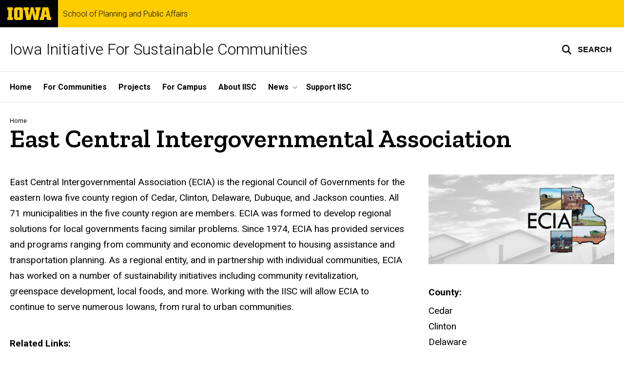

--- FILE ---
content_type: text/html; charset=UTF-8
request_url: https://iisc.uiowa.edu/partners/east-central-intergovernmental-association
body_size: 15326
content:

<!DOCTYPE html>
<html lang="en" dir="ltr" prefix="og: https://ogp.me/ns#" class="no-js">
  <head>
    <meta charset="utf-8" />
<link rel="preconnect" href="https://fonts.googleapis.com" />
<link rel="preconnect" href="https://fonts.googleapis.com" crossorigin="anonymous" />
<noscript><style>form.antibot * :not(.antibot-message) { display: none !important; }</style>
</noscript><script async src="https://www.googletagmanager.com/gtag/js?id=G-NMFCFPB9C6"></script>
<script>window.dataLayer = window.dataLayer || [];function gtag(){dataLayer.push(arguments)};gtag("js", new Date());gtag("set", "developer_id.dMDhkMT", true);gtag("config", "G-NMFCFPB9C6", {"groups":"default","page_placeholder":"PLACEHOLDER_page_location","allow_ad_personalization_signals":false});</script>
<meta name="description" content="East Central Intergovernmental Association (ECIA) is the regional Council of Governments for the eastern Iowa five county region of Cedar, Clinton, Delaware, Dubuque, and Jackson counties. All 71 municipalities in the five county region are members. ECIA was formed to develop regional solutions for" />
<link rel="shortlink" href="https://iisc.uiowa.edu/node/486" />
<link rel="canonical" href="https://iisc.uiowa.edu/partners/east-central-intergovernmental-association" />
<meta name="robots" content="index, follow" />
<link rel="image_src" href="https://iisc.uiowa.edu/sites/iisc.uiowa.edu/files/styles/large/public/2022-09/ecia_0.jpg?itok=HufXTJXo" />
<meta name="referrer" content="no-referrer-when-downgrade" />
<link rel="icon" href="/profiles/custom/sitenow/assets/favicon.ico" />
<link rel="mask-icon" href="/profiles/custom/sitenow/assets/safari-pinned-tab.svg" />
<link rel="icon" sizes="16x16" href="/profiles/custom/sitenow/assets/favicon-16x16.png" />
<link rel="icon" sizes="32x32" href="/profiles/custom/sitenow/assets/favicon-32x32.png" />
<link rel="icon" sizes="96x96" href="/profiles/custom/sitenow/assets/favicon-96x96.png" />
<link rel="icon" sizes="192x192" href="/profiles/custom/sitenow/assets/android-chrome-192x192.png" />
<link rel="apple-touch-icon" href="/profiles/custom/sitenow/assets/apple-touch-icon-60x60.png" />
<link rel="apple-touch-icon" sizes="72x72" href="/profiles/custom/sitenow/assets/apple-touch-icon-72x72.png" />
<link rel="apple-touch-icon" sizes="76x76" href="/profiles/custom/sitenow/assets/apple-touch-icon-76x76.png" />
<link rel="apple-touch-icon" sizes="114x114" href="/profiles/custom/sitenow/assets/apple-touch-icon-114x114.png" />
<link rel="apple-touch-icon" sizes="120x120" href="/profiles/custom/sitenow/assets/apple-touch-icon-120x120.png" />
<link rel="apple-touch-icon" sizes="144x144" href="/profiles/custom/sitenow/assets/apple-touch-icon-144x144.png" />
<link rel="apple-touch-icon" sizes="152x152" href="/profiles/custom/sitenow/assets/apple-touch-icon-152x152.png" />
<link rel="apple-touch-icon" sizes="180x180" href="/profiles/custom/sitenow/assets/apple-touch-icon-180x180.png" />
<link rel="apple-touch-icon-precomposed" sizes="180x180" href="/profiles/custom/sitenow/assets/apple-touch-icon-precomposed.png" />
<meta property="og:site_name" content="Iowa Initiative For Sustainable Communities - School of Planning and Public Affairs | The University of Iowa" />
<meta property="og:url" content="https://iisc.uiowa.edu/partners/east-central-intergovernmental-association" />
<meta property="og:title" content="East Central Intergovernmental Association" />
<meta property="og:description" content="East Central Intergovernmental Association (ECIA) is the regional Council of Governments for the eastern Iowa five county region of Cedar, Clinton, Delaware, Dubuque, and Jackson counties. All 71 municipalities in the five county region are members. ECIA was formed to develop regional solutions for" />
<meta property="og:image:url" content="https://iisc.uiowa.edu/sites/iisc.uiowa.edu/files/styles/large/public/2022-09/ecia_0.jpg?itok=HufXTJXo" />
<meta name="twitter:card" content="summary_large_image" />
<meta name="twitter:description" content="East Central Intergovernmental Association (ECIA) is the regional Council of Governments for the eastern Iowa five county region of Cedar, Clinton, Delaware, Dubuque, and Jackson counties. All 71 municipalities in the five county region are members. ECIA was formed to develop regional solutions for local governments facing similar problems. Since 1974, ECIA has provided services and programs ranging from community and economic development to housing assistance and transportation planning." />
<meta name="twitter:title" content="East Central Intergovernmental Association" />
<meta name="twitter:image" content="https://iisc.uiowa.edu/sites/iisc.uiowa.edu/files/styles/large/public/2022-09/ecia_0.jpg?itok=HufXTJXo" />
<meta name="theme-color" content="#000000" />
<link rel="manifest" href="/profiles/custom/sitenow/assets/site.webmanifest" crossorigin="use-credentials" />
<meta name="apple-mobile-web-app-status-bar-style" content="black" />
<meta http-equiv="x-ua-compatible" content="IE=edge" />
<meta name="msapplication-square150x150logo" content="/profiles/custom/sitenow/assets/mstile-150x150.png" />
<meta name="msapplication-tilecolor" content="#000000" />
<meta name="msapplication-tileimage" content="/profiles/custom/sitenow/assets/mstile-150x150.png" />
<meta name="Generator" content="Drupal 10 (https://www.drupal.org)" />
<meta name="MobileOptimized" content="width" />
<meta name="HandheldFriendly" content="true" />
<meta name="viewport" content="width=device-width, initial-scale=1.0" />
<meta name="web-author" content="SiteNow v3 (https://sitenow.uiowa.edu)" />

    <title>East Central Intergovernmental Association | Iowa Initiative For Sustainable Communities - School of Planning and Public Affairs | The University of Iowa</title>
    <link rel="stylesheet" media="all" href="/sites/iisc.uiowa.edu/files/css/css_Yr1RGyzss5K2BB54ijt4fqYwKen7vT6B_9dA7EHVnjA.css?delta=0&amp;language=en&amp;theme=uids_base&amp;include=[base64]" />
<link rel="stylesheet" media="all" href="/sites/iisc.uiowa.edu/files/css/css_n4I-L2HPTNT5IgkEFLKs6J95E_itJsem3U7xPJ9D42E.css?delta=1&amp;language=en&amp;theme=uids_base&amp;include=[base64]" />
<link rel="stylesheet" media="all" href="https://fonts.googleapis.com/css2?family=Roboto:ital,wght@0,300;0,400;0,500;0,700;0,900;1,400;1,700&amp;display=swap" />
<link rel="stylesheet" media="all" href="https://fonts.googleapis.com/css2?family=Zilla+Slab:wght@400;600;700&amp;display=swap" />
<link rel="stylesheet" media="all" href="https://fonts.googleapis.com/css2?family=Antonio:wght@100;300;700&amp;display=swap" />
<link rel="stylesheet" media="all" href="/sites/iisc.uiowa.edu/files/css/css_DqlOCG4Zv-UswSNXSk7ZHkooJWqnsNpq1eSPFLYAbmU.css?delta=5&amp;language=en&amp;theme=uids_base&amp;include=[base64]" />
<link rel="stylesheet" media="all" href="/themes/custom/uids_base/assets/css/components/card.css?t985ua" />
<link rel="stylesheet" media="all" href="/themes/custom/uids_base/assets/css/paragraphs/uiowa-paragraphs-card.css?t985ua" />
<link rel="stylesheet" media="all" href="/themes/custom/uids_base/assets/css/components/embed.css?t985ua" />
<link rel="stylesheet" media="all" href="/themes/custom/uids_base/assets/css/media/embedded-entity.css?t985ua" />
<link rel="stylesheet" media="all" href="/sites/iisc.uiowa.edu/files/css/css_BoinE6X9C2Z7ky_MyTW50hydGKw0-g-h4VSFozWz_KU.css?delta=10&amp;language=en&amp;theme=uids_base&amp;include=[base64]" />
<link rel="stylesheet" media="all" href="/themes/custom/uids_base/assets/css/components/menus/superfish/horizontal-menu.css?t985ua" />
<link rel="stylesheet" media="all" href="/themes/custom/uids_base/assets/css/components/logo.css?t985ua" />
<link rel="stylesheet" media="all" href="/themes/custom/uids_base/assets/css/components/menus/main-menu.css?t985ua" />
<link rel="stylesheet" media="all" href="/themes/custom/uids_base/assets/css/media/media--type-image.css?t985ua" />
<link rel="stylesheet" media="all" href="/themes/custom/uids_base/assets/css/components/menus/superfish/mega-menu.css?t985ua" />
<link rel="stylesheet" media="all" href="/themes/custom/uids_base/assets/css/content/node--type--article.css?t985ua" />
<link rel="stylesheet" media="all" href="/themes/custom/uids_base/assets/css/paragraphs/uiowa-paragraphs-lists.css?t985ua" />
<link rel="stylesheet" media="all" href="/themes/custom/uids_base/assets/css/views/view-display-id-block_articles_archive.css?t985ua" />
<link rel="stylesheet" media="all" href="/themes/custom/uids_base/assets/css/views/bef/view-bef.css?t985ua" />
<link rel="stylesheet" media="all" href="/themes/custom/uids_base/assets/css/views/view-display-id-people.css?t985ua" />
<link rel="stylesheet" media="all" href="/themes/custom/uids_base/assets/css/views/view-display-id-page_articles.css?t985ua" />
<link rel="stylesheet" media="all" href="/themes/custom/uids_base/assets/css/views/view-taxonomy-term.css?t985ua" />
<link rel="stylesheet" media="all" href="/themes/custom/uids_base/assets/css/views/views.css?t985ua" />
<link rel="stylesheet" media="all" href="/themes/custom/uids_base/assets/css/components/media.css?t985ua" />
<link rel="stylesheet" media="all" href="/sites/iisc.uiowa.edu/files/css/css_GUnYZEy7bJb_h_oE0bT00vbu-C_PN8vvMVt9M9N87IA.css?delta=25&amp;language=en&amp;theme=uids_base&amp;include=[base64]" />
<link rel="stylesheet" media="print" href="/sites/iisc.uiowa.edu/files/css/css_O3UbtrC8M3BTCcDESj2o6P99dB96HvkNlN-vnEjvozQ.css?delta=26&amp;language=en&amp;theme=uids_base&amp;include=[base64]" />
<link rel="stylesheet" media="all" href="/sites/iisc.uiowa.edu/files/css/css_73NnOQga9-9LNIFKGHeLe99Ypm_B87M9AR6vjbzK76c.css?delta=27&amp;language=en&amp;theme=uids_base&amp;include=[base64]" />
<link rel="stylesheet" media="all" href="/themes/custom/uids_base/assets/css/components/search-toggle.css?t985ua" />
<link rel="stylesheet" media="all" href="/sites/iisc.uiowa.edu/files/css/css_Dr6fNDT3P2qMANAEnnJqfW7jhT3Pnx5voRZHe--q54M.css?delta=29&amp;language=en&amp;theme=uids_base&amp;include=[base64]" />

    <script src="/libraries/fontawesome/js/fontawesome.min.js?v=6.7.2" defer></script>
<script src="/libraries/fontawesome/js/brands.min.js?v=6.7.2" defer></script>
<script src="/libraries/fontawesome/js/regular.min.js?v=6.7.2" defer></script>
<script src="/libraries/fontawesome/js/solid.min.js?v=6.7.2" defer></script>

  </head>
  <body class="layout-page-sidebars-none header-not-sticky no-top-scroll path-node page-node-type-partner inline has-top-links layout-builder-enabled">

<div class="skip-link-region" role="region" aria-label="skip-link">
  <a href="#main-content" class="visually-hidden focusable skip-link" role="link" aria-label="skip to main content">
    Skip to main content
  </a>
</div>



  <div class="dialog-off-canvas-main-canvas" data-off-canvas-main-canvas>
    


  


<header data-uids-header  class="iowa-bar--narrow iowa-bar horizontal">
  <div class="iowa-bar__container">
                  

                      

<div class="logo logo--tab">
  <a href="https://uiowa.edu">
    <div class="element-invisible">The University of Iowa</div>
    <svg xmlns="http://www.w3.org/2000/svg" class="logo-icon" aria-labelledby="logo-header" role="img" viewBox="0 0 311.6 90.2">
      <path class="st0" d="M40 18.8h-7.3v52.4H40v19H0v-19h7.3V18.8H0V0h40V18.8z"/>
      <path class="st0" d="M93.8 90.2h-29c-10.5 0-17.4-6.9-17.4-18.2V18.2C47.4 7 54.4 0 64.8 0h29c10.5 0 17.4 7 17.4 18.2V72C111.2 83.2 104.2 90.2 93.8 90.2zM85.6 71.2V18.8H73v52.4H85.6z"/>
      <path class="st0" d="M122.6 18.8h-6.4V0h38v18.9H147l6.5 43.4L167 0h19.2l14.4 62.3 5.2-43.4h-6.6V0h37.5v18.9h-6.2l-11.3 71.4h-30.6l-11.8-53.2 -12.1 53.1h-29.4L122.6 18.8z"/>
      <path class="st0" d="M230.1 71.2h6.9L250.7 0h41l13.5 71.2h6.4v19H281l-2.9-22h-15.2l-2.7 22h-30L230.1 71.2 230.1 71.2zM276.5 51.7l-5.8-36.4 -6 36.4H276.5z"/>
      <image src="/themes/custom/uids_base/uids/assets/images/uiowa-primary.png">
        <title id="logo-header">University of Iowa</title>
      </image>
    </svg>
  </a>
</div>
                        
    
        <div class="parent-site-name">
        <a href="https://sppa.uiowa.edu">
            School of Planning and Public Affairs
          </a>
      </div>
    </div>

    <div class="iowa-bar__below horizontal">
    <div class="iowa-bar__container">

                <h1 class="site-name">
        <a href="/">
            Iowa Initiative For Sustainable Communities
          </a>
      </h1>
      
              


<div class="search-wrapper">
    <div class="search-overlay" id="search-overlay" aria-hidden="true" aria-label="search tools for this site">
          <div class="region region-search">
      <div id="block-uiowasearch" class="block block-uiowa-search block-uiowa-search-form">
    
    
          <form class="uiowa-search--search-form search-google-appliance-search-form form uids-search" aria-label="site search" role="search" data-drupal-selector="uiowa-search-form" action="/search" method="post" id="uiowa-search-form" accept-charset="UTF-8">
        <label class="sr-only" for="edit-search-terms">Search</label>
        <input placeholder="Search this site" data-drupal-selector="edit-search-terms" type="text" id="edit-search-terms" name="search-terms" value="" size="15" maxlength="256" />

        <button aria-label="Submit Search" type="Submit"><span>Submit Search</span></button>
<input autocomplete="off" data-drupal-selector="form-6rowluqdm5ricpzoirc3mvdjlnsyq1jty4fd9nmdaui" type="hidden" name="form_build_id" value="form-6RowLUQdM5RiCPzOIrc3MvdJLNSYq1jTY4fd9nMDauI" />
<input data-drupal-selector="edit-uiowa-search-form" type="hidden" name="form_id" value="uiowa_search_form" />

</form>

      </div>

  </div>

        
    </div>

      <button type="button" class="search-button" role="button" aria-expanded="false" aria-controls="search-overlay" aria-label="Toggle search form">
	<span id="search-button-label">Search</span>
</button>
  
</div>
                                    </div>
  </div>
</header>

      
    
        
    <nav class="nav--horizontal" aria-label="Primary menu">
      <div class="page__container">
          <div class="region region-primary-menu">
      <div id="block-main-navigation-superfish-horizontal" class="block block-superfish block-superfishmain">
    
    
          
<nav aria-label="Main">
  <h2 class="visually-hidden">Site Main Navigation</h2>
  <ul id="superfish-main" class="menu sf-menu sf-main sf-horizontal sf-style-none sf-horiz-menu">
    
<li id="main-menu-link-contentcb889ad2-b4ae-40e0-af56-414485a52d73--2" class="sf-depth-1 sf-no-children sf-first">

  
              <a href="/home-24" class="sf-depth-1">Home</a>
    
        
                
    
  
  </li>


<li id="main-menu-link-content234d1fe7-70a7-4455-a7f8-3394b5c4019e--2" class="sf-depth-1 sf-no-children">

  
              <a href="/communities" class="sf-depth-1">For Communities</a>
    
        
                
    
  
  </li>


<li id="main-menu-link-content9d05bbdf-d08b-4169-adc8-47cbe11d401c--2" class="sf-depth-1 sf-no-children">

  
              <a href="/projects" class="sf-depth-1">Projects</a>
    
        
                
    
  
  </li>


<li id="main-menu-link-content7fc6ecda-0916-4cf9-b03e-8982bf9b1667--2" class="sf-depth-1 sf-no-children">

  
              <a href="/campus" class="sf-depth-1">For Campus</a>
    
        
                
    
  
  </li>


<li id="main-menu-link-content0878070b-bb4b-4f6b-b495-244d7db9dcb4--2" class="sf-depth-1 sf-no-children">

  
              <a href="/about-iisc" class="sf-depth-1">About IISC</a>
    
        
                
    
  
  </li>


<li id="main-menu-link-content453f1f55-60ad-4015-a997-054d5001e019--2" class="sf-depth-1 menuparent">

  
              <a href="/news" class="sf-depth-1 menuparent" role="button" aria-haspopup="true" aria-expanded="false">News</a>
    
        
                                  <ul>
            
            
<li id="main-menu-link-contentbeceebcd-c876-4b54-8442-8c351ba64ea0--2" class="sf-depth-2 sf-no-children sf-first sf-last">

  
              <a href="/news/newsletters" class="sf-depth-2">Newsletters</a>
    
        
                
    
  
  </li>




                </ul>
        
    
  
  </li>


<li id="main-menu-link-content4a6a3e17-c7e5-46e5-8035-a4bfa07c381d--2" class="sf-depth-1 sf-no-children">

  
              <a href="/support-iisc" class="sf-depth-1">Support IISC</a>
    
        
                
    
  
  </li>



  </ul>
</nav>

      </div>

  </div>

      </div>
    </nav>
  

    <div class="region region-alert">
      <div id="block-alertsblock" class="block block-uiowa-alerts block-uiowa-alerts-block">
    
    
          
    
<div class="uiowa-alerts-wrapper">
    
<div class="hawk-alerts-wrapper"></div>
</div>

      </div>
<div data-drupal-messages-fallback class="hidden messages-list uids-messages-container"></div>

  </div>



<main role="main"  class="content__container">

  <a id="main-content" tabindex="-1"></a>
  
  
    <div class="region region-content">
      <div id="block-uids-base-content" class="block block-system block-system-main-block">
    
    
          

<div class="node node--type-partner node--view-mode-full">

  
    

  
  <div class="node__content">
    



      
      
  





      
                
  

    <div class="page__container--normal layout layout--onecol layout__container">
        <div class="layout__spacing_container">
      
                            <div  class="column-container layout__region layout__region--content">
              <div class="block block-system block-system-breadcrumb-block">
    
    
            <nav class="breadcrumb" role="navigation" aria-labelledby="system-breadcrumb">
    <h2 id="system-breadcrumb" class="visually-hidden">Breadcrumb</h2>
    <ol>
          <li>
                  <a href="/">Home</a>
              </li>
        </ol>
  </nav>

      </div>
  <div class="block block-layout-builder block-field-blocknodepartnertitle">
    
    
          <h1  class="page-title headline--serif headline"><span>East Central Intergovernmental Association</span></h1>
      </div>

          </div>
        
          </div>
  </div>




      
                
        
                
  

    <div class="layout layout--twocol layout--twocol--67-33 page__container--normal section-alignment__start layout__container">
        <div class="layout__spacing_container">
      
                            <div  class="column-container layout__region layout__region--first">
              <div class="block block-layout-builder block-field-blocknodepartnerbody">
    
    
          
  

  
    
              <div class="clearfix text-formatted field field--name-body field--type-text-with-summary field--label-hidden field__item">          <p>East Central Intergovernmental Association (ECIA) is the regional Council of Governments for the eastern Iowa five county region of Cedar, Clinton, Delaware, Dubuque, and Jackson counties. All 71 municipalities in the five county region are members. ECIA was formed to develop regional solutions for local governments facing similar problems. Since 1974, ECIA has provided services and programs ranging from community and economic development to housing assistance and transportation planning. As a regional entity, and in partnership with individual communities, ECIA has worked on a number of sustainability initiatives including community revitalization, greenspace development, local foods, and more. Working with the IISC will allow ECIA to continue to serve numerous Iowans, from rural to urban communities.</p></div>
      
    
  
      </div>
  <div class="block block-layout-builder block-field-blocknodepartnerfield-partner-link">
    
    
          
  

  
  <div class="field field--name-field-partner-link field--type-link field--label-above">
    <div class="field__label">
                          Related Links</div>

        <div class="field__items ">
  
                          <div class="field__item"><a href="http://www.ecia.org/">East Central Intergovernmental Association</a></div>
      
          </div>
    
    </div>
  
      </div>

          </div>
        
      
                            <div  class="column-container layout__region layout__region--second">
              <div class="block-margin__bottom block block-layout-builder block-field-blocknodepartnerfield-image">
    
    
          
  

<div class="media media--type-image media--view-mode-default">
  
      
  

  
    
              <div class="field field--name-field-media-image field--type-image field--label-hidden field__item">            <img loading="lazy" src="/sites/iisc.uiowa.edu/files/2022-09/ecia_0.jpg" width="2100" height="1012" alt="ecia.jpg" title="ecia.jpg" class="lazyload" />

</div>
      
    
  
  </div>



      </div>
  <div class="block block-layout-builder block-field-blocknodepartnerfield-iowa-counties">
    
    
          
  

  
  <div class="field field--name-field-iowa-counties field--type-list-string field--label-above">
    <div class="field__label">
                          County</div>

        <div class="field__items ">
  
                          <div class="field__item">Cedar</div>
      <div class="field__item">Clinton</div>
      <div class="field__item">Delaware</div>
      <div class="field__item">Dubuque</div>
      <div class="field__item">Jackson</div>
      
          </div>
    
    </div>
  
      </div>

          </div>
        
          </div>
  </div>




      
                
  

    <div class="page__container--normal layout layout--onecol layout__container">
        <div class="layout__spacing_container">
      
                            <div  class="column-container layout__region layout__region--content">
              <div class="views-element-container block block-views block-views-blockiisc-projects-projects-partner">
    
    
          

<div><h2 class="headline headline--serif headline--underline block__headline headline--left">
    <span class="headline__heading">
        Projects
      </span>
    </h2>







<div class="list-container--list view view-iisc-projects view-id-iisc_projects view-display-id-projects_partner js-view-dom-id-fcbadf7cbfac972a703de1ca7fc272ee69e6efe8823994e6255238f7d3a3be3d list-container">
  
    
      
          <div  class="view-content list-container__inner">
          <div class="views-row"><div class="card--layout-left borderless click-container block--word-break card">
  
  
            <div  class="media--widescreen media--small media">
        <div class="media__inner">
                      
  

<div class="media media--type-image media--view-mode-large__widescreen">
  
      
  

  
    
              <div class="field field--name-field-media-image field--type-image field--label-hidden field__item">              <img loading="lazy" srcset="/sites/iisc.uiowa.edu/files/styles/widescreen__384_x_216/public/2022-09/dsc01622.jpg?h=f03d1f75&amp;itok=1CPr123P 384w, /sites/iisc.uiowa.edu/files/styles/widescreen__768_x_432/public/2022-09/dsc01622.jpg?h=f03d1f75&amp;itok=QBalocOl 768w, /sites/iisc.uiowa.edu/files/styles/widescreen__1024_x_576/public/2022-09/dsc01622.jpg?h=f03d1f75&amp;itok=pc_7XEoE 1024w, /sites/iisc.uiowa.edu/files/styles/widescreen__1312_x_738/public/2022-09/dsc01622.jpg?h=f03d1f75&amp;itok=6BFMrwkF 1312w, /sites/iisc.uiowa.edu/files/styles/widescreen__1920_x_1080/public/2022-09/dsc01622.jpg?h=f03d1f75&amp;itok=J1bZ5aUh 1920w, /sites/iisc.uiowa.edu/files/styles/widescreen__2592_x_1458/public/2022-09/dsc01622.jpg?h=f03d1f75&amp;itok=UP-sa6mB 2592w" sizes="(min-width: 768px) calc(50vw - 3.75em), 100vw" width="1024" height="576" src="/sites/iisc.uiowa.edu/files/styles/widescreen__1024_x_576/public/2022-09/dsc01622.jpg?h=f03d1f75&amp;itok=pc_7XEoE" alt="dsc01622.jpg" title="dsc01622.jpg" class="lazyload" />


</div>
      
    
  
  </div>



                  </div>
      </div>
      
      <div class="card__body">
                              <header>
            <h3 class="headline headline--serif headline--default">
<a href="/projects/attracting-young-families-jackson-county"  class="click-target" >
      <span class="headline__heading">
        Attracting Young Families to Jackson County
      </span>
    </a>
</h3>
          </header>
              
                    
                
    
<div class="project-created-date field--label-inline"><div class="field__label">Published</div>
Tuesday, September 26, 2017</div>

  

  
  <div class="field field--name-field-academic-year field--type-list-string field--label-inline">
    <div class="field__label">
                          Academic year</div>

    
                          <div class="field__item">2017-2018</div>
      
    
    </div>
  
  

  
  <div class="field field--name-field-project-partner field--type-entity-reference field--label-inline">
    <div class="field__label">
                          Partner</div>

        <div class="field__items ">
  
                          <div class="field__item"><a href="/partners/east-central-intergovernmental-association" hreflang="en">East Central Intergovernmental Association</a></div>
      
          </div>
    
    </div>
  
  

  
    
              <div class="padding--block--sm clearfix text-formatted field field--name-body field--type-text-with-summary field--label-hidden field__item">          <p><strong>As part of their capstone project, second-year graduate students from the School of Urban &amp; Regional Planning developed strategies and recommendations to position and market Jackson County as a top choice in the region for young families making residential location decisions.&nbsp; </strong></p></div>
      
    
  
      
                        <footer>
                                        <div  aria-hidden="true" class="bttn bttn--primary bttn--transparent bttn--light-font bttn--circle bttn--no-text">
                
                <i role="presentation" class="fas fa-arrow-right"></i>
              </div>
                      </footer>
                  </div>
  </div>
</div>
    <div class="views-row"><div class="card--layout-left borderless click-container block--word-break card">
  
  
            <div  class="media--widescreen media--small media">
        <div class="media__inner">
                      
  

<div class="media media--type-image media--view-mode-large__widescreen">
  
      
  

  
    
              <div class="field field--name-field-media-image field--type-image field--label-hidden field__item">              <img loading="lazy" srcset="/sites/iisc.uiowa.edu/files/styles/widescreen__384_x_216/public/2022-09/img_4911.jpg?h=71976bb4&amp;itok=ffT2aeCq 384w, /sites/iisc.uiowa.edu/files/styles/widescreen__768_x_432/public/2022-09/img_4911.jpg?h=71976bb4&amp;itok=2P06AXvw 768w, /sites/iisc.uiowa.edu/files/styles/widescreen__1024_x_576/public/2022-09/img_4911.jpg?h=71976bb4&amp;itok=HgkSxyM4 1024w, /sites/iisc.uiowa.edu/files/styles/widescreen__1312_x_738/public/2022-09/img_4911.jpg?h=71976bb4&amp;itok=kCgRwlne 1312w, /sites/iisc.uiowa.edu/files/styles/widescreen__1920_x_1080/public/2022-09/img_4911.jpg?h=71976bb4&amp;itok=_mtcqzxh 1920w, /sites/iisc.uiowa.edu/files/styles/widescreen__2592_x_1458/public/2022-09/img_4911.jpg?h=71976bb4&amp;itok=wDys0O2C 2592w" sizes="(min-width: 768px) calc(50vw - 3.75em), 100vw" width="1024" height="576" src="/sites/iisc.uiowa.edu/files/styles/widescreen__1024_x_576/public/2022-09/img_4911.jpg?h=71976bb4&amp;itok=HgkSxyM4" alt="img_4911.jpg" title="img_4911.jpg" class="lazyload" />


</div>
      
    
  
  </div>



                  </div>
      </div>
      
      <div class="card__body">
                              <header>
            <h3 class="headline headline--serif headline--default">
<a href="/projects/cedar-county-vision-plan"  class="click-target" >
      <span class="headline__heading">
        Cedar County  Vision Plan
      </span>
    </a>
</h3>
          </header>
              
                    
                
    
<div class="project-created-date field--label-inline"><div class="field__label">Published</div>
Tuesday, September 26, 2017</div>

  

  
  <div class="field field--name-field-academic-year field--type-list-string field--label-inline">
    <div class="field__label">
                          Academic year</div>

    
                          <div class="field__item">2017-2018</div>
      
    
    </div>
  
  

  
  <div class="field field--name-field-project-partner field--type-entity-reference field--label-inline">
    <div class="field__label">
                          Partner</div>

        <div class="field__items ">
  
                          <div class="field__item"><a href="/partners/east-central-intergovernmental-association" hreflang="en">East Central Intergovernmental Association</a></div>
      
          </div>
    
    </div>
  
  

  
    
              <div class="padding--block--sm clearfix text-formatted field field--name-body field--type-text-with-summary field--label-hidden field__item">          <p><strong>As part of their capstone project, second-year graduate students from the University of Iowa’s School of Urban &amp; Regional Planning created a Vision Plan to support Cedar County's efforts to earn Great Places designation through the Iowa Department of Cultural Affairs.</strong></p>

<p>Concurrent with the development of the Cedar County Comprehensive Plan, students developed a Cedar County visioning document to support an application for Iowa Great Places designation, a competitive program administered by the Iowa Department of Cultural Affairs.&nbsp;</p></div>
      
    
  
      
                        <footer>
                                        <div  aria-hidden="true" class="bttn bttn--primary bttn--transparent bttn--light-font bttn--circle bttn--no-text">
                
                <i role="presentation" class="fas fa-arrow-right"></i>
              </div>
                      </footer>
                  </div>
  </div>
</div>
    <div class="views-row"><div class="card--layout-left borderless click-container block--word-break card">
  
  
            <div  class="media--widescreen media--small media">
        <div class="media__inner">
                      
  

<div class="media media--type-image media--view-mode-large__widescreen">
  
      
  

  
    
              <div class="field field--name-field-media-image field--type-image field--label-hidden field__item">              <img loading="lazy" srcset="/sites/iisc.uiowa.edu/files/styles/widescreen__384_x_216/public/2022-09/img_4874.1.jpg?h=d318f057&amp;itok=_JAZL-dc 384w, /sites/iisc.uiowa.edu/files/styles/widescreen__768_x_432/public/2022-09/img_4874.1.jpg?h=d318f057&amp;itok=UvzeeJAH 768w, /sites/iisc.uiowa.edu/files/styles/widescreen__1024_x_576/public/2022-09/img_4874.1.jpg?h=d318f057&amp;itok=gUxrtdsY 1024w, /sites/iisc.uiowa.edu/files/styles/widescreen__1312_x_738/public/2022-09/img_4874.1.jpg?h=d318f057&amp;itok=42fc0n8M 1312w, /sites/iisc.uiowa.edu/files/styles/widescreen__1920_x_1080/public/2022-09/img_4874.1.jpg?h=d318f057&amp;itok=HcR2CArV 1920w, /sites/iisc.uiowa.edu/files/styles/widescreen__2592_x_1458/public/2022-09/img_4874.1.jpg?h=d318f057&amp;itok=1WgfLXgn 2592w" sizes="(min-width: 768px) calc(50vw - 3.75em), 100vw" width="1024" height="576" src="/sites/iisc.uiowa.edu/files/styles/widescreen__1024_x_576/public/2022-09/img_4874.1.jpg?h=d318f057&amp;itok=gUxrtdsY" alt="img_4874.1.jpg" title="img_4874.1.jpg" class="lazyload" />


</div>
      
    
  
  </div>



                  </div>
      </div>
      
      <div class="card__body">
                              <header>
            <h3 class="headline headline--serif headline--default">
<a href="/projects/cedar-county-comprehensive-plan"  class="click-target" >
      <span class="headline__heading">
        Cedar County Comprehensive Plan
      </span>
    </a>
</h3>
          </header>
              
                    
                
    
<div class="project-created-date field--label-inline"><div class="field__label">Published</div>
Tuesday, September 26, 2017</div>

  

  
  <div class="field field--name-field-academic-year field--type-list-string field--label-inline">
    <div class="field__label">
                          Academic year</div>

    
                          <div class="field__item">2017-2018</div>
      
    
    </div>
  
  

  
  <div class="field field--name-field-project-partner field--type-entity-reference field--label-inline">
    <div class="field__label">
                          Partner</div>

        <div class="field__items ">
  
                          <div class="field__item"><a href="/partners/east-central-intergovernmental-association" hreflang="en">East Central Intergovernmental Association</a></div>
      
          </div>
    
    </div>
  
  

  
    
              <div class="padding--block--sm clearfix text-formatted field field--name-body field--type-text-with-summary field--label-hidden field__item">          <p><strong>As part of their capstone project, second-year graduate students from the University of Iowa’s School of Urban &amp; Regional Planning created a Comprehensive Plan for Cedar County.</strong></p></div>
      
    
  
      
                        <footer>
                                        <div  aria-hidden="true" class="bttn bttn--primary bttn--transparent bttn--light-font bttn--circle bttn--no-text">
                
                <i role="presentation" class="fas fa-arrow-right"></i>
              </div>
                      </footer>
                  </div>
  </div>
</div>
    <div class="views-row"><div class="card--layout-left borderless click-container block--word-break card">
  
  
            <div  class="media--widescreen media--small media">
        <div class="media__inner">
                      
  

<div class="media media--type-image media--view-mode-large__widescreen">
  
      
  

  
    
              <div class="field field--name-field-media-image field--type-image field--label-hidden field__item">              <img loading="lazy" srcset="/sites/iisc.uiowa.edu/files/styles/widescreen__384_x_216/public/2022-09/law_students.jpg?h=4521fff0&amp;itok=u8_GxRgq 384w, /sites/iisc.uiowa.edu/files/styles/widescreen__768_x_432/public/2022-09/law_students.jpg?h=4521fff0&amp;itok=KLfkQ0f0 768w, /sites/iisc.uiowa.edu/files/styles/widescreen__1024_x_576/public/2022-09/law_students.jpg?h=4521fff0&amp;itok=y5DwDBky 1024w, /sites/iisc.uiowa.edu/files/styles/widescreen__1312_x_738/public/2022-09/law_students.jpg?h=4521fff0&amp;itok=Imoan62w 1312w, /sites/iisc.uiowa.edu/files/styles/widescreen__1920_x_1080/public/2022-09/law_students.jpg?h=4521fff0&amp;itok=8s8V0nnk 1920w, /sites/iisc.uiowa.edu/files/styles/widescreen__2592_x_1458/public/2022-09/law_students.jpg?h=4521fff0&amp;itok=kHzh3TEv 2592w" sizes="(min-width: 768px) calc(50vw - 3.75em), 100vw" width="1024" height="576" src="/sites/iisc.uiowa.edu/files/styles/widescreen__1024_x_576/public/2022-09/law_students.jpg?h=4521fff0&amp;itok=y5DwDBky" alt="Law and planning students at the capital building in Des Moines" title="Law and planning students at the capital building in Des Moines" class="lazyload" />


</div>
      
    
  
  </div>



                  </div>
      </div>
      
      <div class="card__body">
                              <header>
            <h3 class="headline headline--serif headline--default">
<a href="/projects/community-blight-community-benefit-revitalizing-eastern-iowa-through-land-bank"  class="click-target" >
      <span class="headline__heading">
        Community Blight to Community Benefit: Revitalizing Eastern Iowa through a Land Bank
      </span>
    </a>
</h3>
          </header>
              
                    
                
    
<div class="project-created-date field--label-inline"><div class="field__label">Published</div>
Wednesday, February 21, 2018</div>

  

  
  <div class="field field--name-field-academic-year field--type-list-string field--label-inline">
    <div class="field__label">
                          Academic year</div>

    
                          <div class="field__item">2017-2018</div>
      
    
    </div>
  
  

  
  <div class="field field--name-field-project-partner field--type-entity-reference field--label-inline">
    <div class="field__label">
                          Partner</div>

        <div class="field__items ">
  
                          <div class="field__item"><a href="/partners/east-central-intergovernmental-association" hreflang="en">East Central Intergovernmental Association</a></div>
      
          </div>
    
    </div>
  
  

  
    
              <div class="padding--block--sm clearfix text-formatted field field--name-body field--type-text-with-summary field--label-hidden field__item">          <p><strong>Clinic law students, who are second or third year students at the University of Iowa College of Law participating in the Community Empowerment Law Project (CELP), explored strategies, through a legal lens, to decrease blighted properties and increase affordable housing in Eastern Iowa.&nbsp; In particular, they examined whether a Land Bank might be a feasible strategy in Iowa.&nbsp; </strong></p></div>
      
    
  
      
                        <footer>
                                        <div  aria-hidden="true" class="bttn bttn--primary bttn--transparent bttn--light-font bttn--circle bttn--no-text">
                
                <i role="presentation" class="fas fa-arrow-right"></i>
              </div>
                      </footer>
                  </div>
  </div>
</div>
    <div class="views-row"><div class="card--layout-left borderless click-container block--word-break card">
  
  
            <div  class="media--widescreen media--small media">
        <div class="media__inner">
                      
  

<div class="media media--type-image media--view-mode-large__widescreen">
  
      
  

  
    
              <div class="field field--name-field-media-image field--type-image field--label-hidden field__item">              <img loading="lazy" srcset="/sites/iisc.uiowa.edu/files/styles/widescreen__384_x_216/public/2022-09/img_5859.jpg?h=4521fff0&amp;itok=BxqFl5P8 384w, /sites/iisc.uiowa.edu/files/styles/widescreen__768_x_432/public/2022-09/img_5859.jpg?h=4521fff0&amp;itok=g90nBm5U 768w, /sites/iisc.uiowa.edu/files/styles/widescreen__1024_x_576/public/2022-09/img_5859.jpg?h=4521fff0&amp;itok=josTWZxy 1024w, /sites/iisc.uiowa.edu/files/styles/widescreen__1312_x_738/public/2022-09/img_5859.jpg?h=4521fff0&amp;itok=Lb4691q- 1312w, /sites/iisc.uiowa.edu/files/styles/widescreen__1920_x_1080/public/2022-09/img_5859.jpg?h=4521fff0&amp;itok=uNzKG0N5 1920w, /sites/iisc.uiowa.edu/files/styles/widescreen__2592_x_1458/public/2022-09/img_5859.jpg?h=4521fff0&amp;itok=bqS3Up66 2592w" sizes="(min-width: 768px) calc(50vw - 3.75em), 100vw" width="1024" height="576" src="/sites/iisc.uiowa.edu/files/styles/widescreen__1024_x_576/public/2022-09/img_5859.jpg?h=4521fff0&amp;itok=josTWZxy" alt="Students test video equipment in the IDEAL lab" title="Students test video equipment in the IDEAL lab" class="lazyload" />


</div>
      
    
  
  </div>



                  </div>
      </div>
      
      <div class="card__body">
                              <header>
            <h3 class="headline headline--serif headline--default">
<a href="/projects/community-storytelling-project-grant-wood-loop"  class="click-target" >
      <span class="headline__heading">
        Community Storytelling Project - Grant Wood Loop
      </span>
    </a>
</h3>
          </header>
              
                    
                
    
<div class="project-created-date field--label-inline"><div class="field__label">Published</div>
Tuesday, September 26, 2017</div>

  

  
  <div class="field field--name-field-academic-year field--type-list-string field--label-inline">
    <div class="field__label">
                          Academic year</div>

    
                          <div class="field__item">2017-2018</div>
      
    
    </div>
  
  

  
  <div class="field field--name-field-project-partner field--type-entity-reference field--label-inline">
    <div class="field__label">
                          Partner</div>

        <div class="field__items ">
  
                          <div class="field__item"><a href="/partners/east-central-intergovernmental-association" hreflang="en">East Central Intergovernmental Association</a></div>
      
          </div>
    
    </div>
  
  

  
    
              <div class="padding--block--sm clearfix text-formatted field field--name-body field--type-text-with-summary field--label-hidden field__item">          <p><strong>Students from a variety of disciplines taking Community Development in the Upper Midwest produced videos that tell stories from the Grant Wood Loop, located in eastern Iowa, through their own experiences in the region and interviews with local residents.&nbsp;</strong></p></div>
      
    
  
      
                        <footer>
                                        <div  aria-hidden="true" class="bttn bttn--primary bttn--transparent bttn--light-font bttn--circle bttn--no-text">
                
                <i role="presentation" class="fas fa-arrow-right"></i>
              </div>
                      </footer>
                  </div>
  </div>
</div>
    <div class="views-row"><div class="card--layout-left borderless click-container block--word-break card">
  
  
            <div  class="media--widescreen media--small media">
        <div class="media__inner">
                      
  

<div class="media media--type-image media--view-mode-large__widescreen">
  
      
  

  
    
              <div class="field field--name-field-media-image field--type-image field--label-hidden field__item">              <img loading="lazy" srcset="/sites/iisc.uiowa.edu/files/styles/widescreen__384_x_216/public/2022-09/img_1819.jpg?h=7867c5e2&amp;itok=-5r5YsMh 384w, /sites/iisc.uiowa.edu/files/styles/widescreen__768_x_432/public/2022-09/img_1819.jpg?h=7867c5e2&amp;itok=MSedYdAU 768w, /sites/iisc.uiowa.edu/files/styles/widescreen__1024_x_576/public/2022-09/img_1819.jpg?h=7867c5e2&amp;itok=IMO9CgaP 1024w, /sites/iisc.uiowa.edu/files/styles/widescreen__1312_x_738/public/2022-09/img_1819.jpg?h=7867c5e2&amp;itok=wRzqWkvP 1312w, /sites/iisc.uiowa.edu/files/styles/widescreen__1920_x_1080/public/2022-09/img_1819.jpg?h=7867c5e2&amp;itok=Yw-zRb97 1920w, /sites/iisc.uiowa.edu/files/styles/widescreen__2592_x_1458/public/2022-09/img_1819.jpg?h=7867c5e2&amp;itok=cJNlSd0N 2592w" sizes="(min-width: 768px) calc(50vw - 3.75em), 100vw" width="1024" height="576" src="/sites/iisc.uiowa.edu/files/styles/widescreen__1024_x_576/public/2022-09/img_1819.jpg?h=7867c5e2&amp;itok=IMO9CgaP" alt="Delwood Elementary School" title="Delwood Elementary School" class="lazyload" />


</div>
      
    
  
  </div>



                  </div>
      </div>
      
      <div class="card__body">
                              <header>
            <h3 class="headline headline--serif headline--default">
<a href="/projects/delmar-community-vision-plan"  class="click-target" >
      <span class="headline__heading">
        Delmar Community Vision Plan
      </span>
    </a>
</h3>
          </header>
              
                    
                
    
<div class="project-created-date field--label-inline"><div class="field__label">Published</div>
Tuesday, May 29, 2018</div>

  

  
  <div class="field field--name-field-academic-year field--type-list-string field--label-inline">
    <div class="field__label">
                          Academic year</div>

    
                          <div class="field__item">2017-2018</div>
      
    
    </div>
  
  

  
  <div class="field field--name-field-project-partner field--type-entity-reference field--label-inline">
    <div class="field__label">
                          Partner</div>

        <div class="field__items ">
  
                          <div class="field__item"><a href="/partners/east-central-intergovernmental-association" hreflang="en">East Central Intergovernmental Association</a></div>
      
          </div>
    
    </div>
  
  

  
    
              <div class="padding--block--sm clearfix text-formatted field field--name-body field--type-text-with-summary field--label-hidden field__item">          <p><strong>In a report to the Delmar Economic Development Group, a graduate student in the School of Urban &amp; Regional Planning completed an independent project that provides recommendations and identifies resources that help achieve a community-driven vision for the City of Delmar.</strong></p></div>
      
    
  
      
                        <footer>
                                        <div  aria-hidden="true" class="bttn bttn--primary bttn--transparent bttn--light-font bttn--circle bttn--no-text">
                
                <i role="presentation" class="fas fa-arrow-right"></i>
              </div>
                      </footer>
                  </div>
  </div>
</div>
    <div class="views-row"><div class="card--layout-left borderless click-container block--word-break card">
  
  
            <div  class="media--widescreen media--small media">
        <div class="media__inner">
                      
  

<div class="media media--type-image media--view-mode-large__widescreen">
  
      
  

  
    
              <div class="field field--name-field-media-image field--type-image field--label-hidden field__item">              <img loading="lazy" srcset="/sites/iisc.uiowa.edu/files/styles/widescreen__384_x_216/public/2022-09/drc.retail.area_.2.jpg?h=52d3fcb6&amp;itok=tPSWO0XL 384w, /sites/iisc.uiowa.edu/files/styles/widescreen__768_x_432/public/2022-09/drc.retail.area_.2.jpg?h=52d3fcb6&amp;itok=Yau2r3Ny 768w, /sites/iisc.uiowa.edu/files/styles/widescreen__1024_x_576/public/2022-09/drc.retail.area_.2.jpg?h=52d3fcb6&amp;itok=ZE_b8WBP 1024w, /sites/iisc.uiowa.edu/files/styles/widescreen__1312_x_738/public/2022-09/drc.retail.area_.2.jpg?h=52d3fcb6&amp;itok=BKpN8SlC 1312w, /sites/iisc.uiowa.edu/files/styles/widescreen__1920_x_1080/public/2022-09/drc.retail.area_.2.jpg?h=52d3fcb6&amp;itok=FtdBpi8F 1920w, /sites/iisc.uiowa.edu/files/styles/widescreen__2592_x_1458/public/2022-09/drc.retail.area_.2.jpg?h=52d3fcb6&amp;itok=KSXJs9I3 2592w" sizes="(min-width: 768px) calc(50vw - 3.75em), 100vw" width="1024" height="576" src="/sites/iisc.uiowa.edu/files/styles/widescreen__1024_x_576/public/2022-09/drc.retail.area_.2.jpg?h=52d3fcb6&amp;itok=ZE_b8WBP" alt="DeWitt Referral Center" title="DeWitt Referral Center" class="lazyload" />


</div>
      
    
  
  </div>



                  </div>
      </div>
      
      <div class="card__body">
                              <header>
            <h3 class="headline headline--serif headline--default">
<a href="/projects/dewitt-referral-center-retail-management-recommendations"  class="click-target" >
      <span class="headline__heading">
        DeWitt Referral Center Retail Management Recommendations
      </span>
    </a>
</h3>
          </header>
              
                    
                
    
<div class="project-created-date field--label-inline"><div class="field__label">Published</div>
Tuesday, September 26, 2017</div>

  

  
  <div class="field field--name-field-academic-year field--type-list-string field--label-inline">
    <div class="field__label">
                          Academic year</div>

    
                          <div class="field__item">2017-2018</div>
      
    
    </div>
  
  

  
  <div class="field field--name-field-project-partner field--type-entity-reference field--label-inline">
    <div class="field__label">
                          Partner</div>

        <div class="field__items ">
  
                          <div class="field__item"><a href="/partners/east-central-intergovernmental-association" hreflang="en">East Central Intergovernmental Association</a></div>
      
          </div>
    
    </div>
  
  

  
    
              <div class="padding--block--sm clearfix text-formatted field field--name-body field--type-text-with-summary field--label-hidden field__item">          <p><strong><span><span><span>Through a graduate assistantship from the Tippie College of Business, an MBA student worked alongside IISC staff to develop recommendations for retail inventory management policies and procedures for the DeWitt Referral Center, a non-profit organization that serves a resource for local families experiencing hardship or crisis.&nbsp; </span></span></span></strong></p>

<p>&nbsp;</p></div>
      
    
  
      
                        <footer>
                                        <div  aria-hidden="true" class="bttn bttn--primary bttn--transparent bttn--light-font bttn--circle bttn--no-text">
                
                <i role="presentation" class="fas fa-arrow-right"></i>
              </div>
                      </footer>
                  </div>
  </div>
</div>
    <div class="views-row"><div class="card--layout-left borderless click-container block--word-break card">
  
  
            <div  class="media--widescreen media--small media">
        <div class="media__inner">
                      
  

<div class="media media--type-image media--view-mode-large__widescreen">
  
      
  

  
    
              <div class="field field--name-field-media-image field--type-image field--label-hidden field__item">              <img loading="lazy" srcset="/sites/iisc.uiowa.edu/files/styles/widescreen__384_x_216/public/2022-09/img_5742.jpg?h=4521fff0&amp;itok=3iiGYS8K 384w, /sites/iisc.uiowa.edu/files/styles/widescreen__768_x_432/public/2022-09/img_5742.jpg?h=4521fff0&amp;itok=OniuVVtr 768w, /sites/iisc.uiowa.edu/files/styles/widescreen__1024_x_576/public/2022-09/img_5742.jpg?h=4521fff0&amp;itok=Pf8-Bth3 1024w, /sites/iisc.uiowa.edu/files/styles/widescreen__1312_x_738/public/2022-09/img_5742.jpg?h=4521fff0&amp;itok=p6JJDh26 1312w, /sites/iisc.uiowa.edu/files/styles/widescreen__1920_x_1080/public/2022-09/img_5742.jpg?h=4521fff0&amp;itok=-b3oVD4C 1920w, /sites/iisc.uiowa.edu/files/styles/widescreen__2592_x_1458/public/2022-09/img_5742.jpg?h=4521fff0&amp;itok=jZMfS0B2 2592w" sizes="(min-width: 768px) calc(50vw - 3.75em), 100vw" width="1024" height="576" src="/sites/iisc.uiowa.edu/files/styles/widescreen__1024_x_576/public/2022-09/img_5742.jpg?h=4521fff0&amp;itok=Pf8-Bth3" alt="Lake Delhi Final Presentation" title="Lake Delhi Final Presentation" class="lazyload" />


</div>
      
    
  
  </div>



                  </div>
      </div>
      
      <div class="card__body">
                              <header>
            <h3 class="headline headline--serif headline--default">
<a href="/projects/lake-delhi-de-centralized-wastewater-treatment-alternatives"  class="click-target" >
      <span class="headline__heading">
        Lake Delhi De-Centralized Wastewater Treatment Alternatives
      </span>
    </a>
</h3>
          </header>
              
                    
                
    
<div class="project-created-date field--label-inline"><div class="field__label">Published</div>
Wednesday, January 3, 2018</div>

  

  
  <div class="field field--name-field-academic-year field--type-list-string field--label-inline">
    <div class="field__label">
                          Academic year</div>

    
                          <div class="field__item">2017-2018</div>
      
    
    </div>
  
  

  
  <div class="field field--name-field-project-partner field--type-entity-reference field--label-inline">
    <div class="field__label">
                          Partner</div>

        <div class="field__items ">
  
                          <div class="field__item"><a href="/partners/east-central-intergovernmental-association" hreflang="en">East Central Intergovernmental Association</a></div>
      
          </div>
    
    </div>
  
  

  
    
              <div class="padding--block--sm clearfix text-formatted field field--name-body field--type-text-with-summary field--label-hidden field__item">          <p><strong>Environmental Engineering students evaluated decentralized wastewater treatment alternatives for three sites in Lake Delhi, a popular recreational area in Eastern Iowa, demonstrating various designs and solutions that could be considered throughout the Lake Delhi community.&nbsp;</strong></p></div>
      
    
  
      
                        <footer>
                                        <div  aria-hidden="true" class="bttn bttn--primary bttn--transparent bttn--light-font bttn--circle bttn--no-text">
                
                <i role="presentation" class="fas fa-arrow-right"></i>
              </div>
                      </footer>
                  </div>
  </div>
</div>
    <div class="views-row"><div class="card--layout-left borderless click-container block--word-break card">
  
  
            <div  class="media--widescreen media--small media">
        <div class="media__inner">
                      
  

<div class="media media--type-image media--view-mode-large__widescreen">
  
      
  

  
    
              <div class="field field--name-field-media-image field--type-image field--label-hidden field__item">              <img loading="lazy" srcset="/sites/iisc.uiowa.edu/files/styles/widescreen__384_x_216/public/2022-09/pocket_neighborhood_students.jpg?h=71976bb4&amp;itok=YkbWk39k 384w, /sites/iisc.uiowa.edu/files/styles/widescreen__768_x_432/public/2022-09/pocket_neighborhood_students.jpg?h=71976bb4&amp;itok=ATKQhCR7 768w, /sites/iisc.uiowa.edu/files/styles/widescreen__1024_x_576/public/2022-09/pocket_neighborhood_students.jpg?h=71976bb4&amp;itok=ZopAs-sb 1024w, /sites/iisc.uiowa.edu/files/styles/widescreen__1312_x_738/public/2022-09/pocket_neighborhood_students.jpg?h=71976bb4&amp;itok=oZEh9SE- 1312w, /sites/iisc.uiowa.edu/files/styles/widescreen__1920_x_1080/public/2022-09/pocket_neighborhood_students.jpg?h=71976bb4&amp;itok=maBqm18A 1920w, /sites/iisc.uiowa.edu/files/styles/widescreen__2592_x_1458/public/2022-09/pocket_neighborhood_students.jpg?h=71976bb4&amp;itok=7HuMDlFJ 2592w" sizes="(min-width: 768px) calc(50vw - 3.75em), 100vw" width="1024" height="576" src="/sites/iisc.uiowa.edu/files/styles/widescreen__1024_x_576/public/2022-09/pocket_neighborhood_students.jpg?h=71976bb4&amp;itok=ZopAs-sb" alt="Civil Engineering students" title="Civil Engineering students" class="lazyload" />


</div>
      
    
  
  </div>



                  </div>
      </div>
      
      <div class="card__body">
                              <header>
            <h3 class="headline headline--serif headline--default">
<a href="/projects/maquoketa-pocket-neighborhood-design-engineering"  class="click-target" >
      <span class="headline__heading">
        Maquoketa Pocket Neighborhood Design &amp; Engineering
      </span>
    </a>
</h3>
          </header>
              
                    
                
    
<div class="project-created-date field--label-inline"><div class="field__label">Published</div>
Tuesday, May 29, 2018</div>

  

  
  <div class="field field--name-field-academic-year field--type-list-string field--label-inline">
    <div class="field__label">
                          Academic year</div>

    
                          <div class="field__item">2017-2018</div>
      
    
    </div>
  
  

  
  <div class="field field--name-field-project-partner field--type-entity-reference field--label-inline">
    <div class="field__label">
                          Partner</div>

        <div class="field__items ">
  
                          <div class="field__item"><a href="/partners/east-central-intergovernmental-association" hreflang="en">East Central Intergovernmental Association</a></div>
      
          </div>
    
    </div>
  
  

  
    
              <div class="padding--block--sm clearfix text-formatted field field--name-body field--type-text-with-summary field--label-hidden field__item">          <p><strong>As part of their Senior Design Capstone course, Civil &amp; Environmental Engineering students created the design and management of a pocket neighborhood for a site near Maquoketa, Iowa for the East Central Intergovernmental Association (ECIA).</strong></p></div>
      
    
  
      
                        <footer>
                                        <div  aria-hidden="true" class="bttn bttn--primary bttn--transparent bttn--light-font bttn--circle bttn--no-text">
                
                <i role="presentation" class="fas fa-arrow-right"></i>
              </div>
                      </footer>
                  </div>
  </div>
</div>
    <div class="views-row"><div class="card--layout-left borderless click-container block--word-break card">
  
  
            <div  class="media--widescreen media--small media">
        <div class="media__inner">
                      
  

<div class="media media--type-image media--view-mode-large__widescreen">
  
      
  

  
    
              <div class="field field--name-field-media-image field--type-image field--label-hidden field__item">              <img loading="lazy" srcset="/sites/iisc.uiowa.edu/files/styles/widescreen__384_x_216/public/2022-09/img_4205.jpg?h=0d27ee61&amp;itok=8FEC1IAj 384w, /sites/iisc.uiowa.edu/files/styles/widescreen__768_x_432/public/2022-09/img_4205.jpg?h=0d27ee61&amp;itok=f7Od9ZaX 768w, /sites/iisc.uiowa.edu/files/styles/widescreen__1024_x_576/public/2022-09/img_4205.jpg?h=0d27ee61&amp;itok=nCfyskEg 1024w, /sites/iisc.uiowa.edu/files/styles/widescreen__1312_x_738/public/2022-09/img_4205.jpg?h=0d27ee61&amp;itok=pfZvuW39 1312w, /sites/iisc.uiowa.edu/files/styles/widescreen__1920_x_1080/public/2022-09/img_4205.jpg?h=0d27ee61&amp;itok=BJEQFXf6 1920w, /sites/iisc.uiowa.edu/files/styles/widescreen__2592_x_1458/public/2022-09/img_4205.jpg?h=0d27ee61&amp;itok=f1bUwEJs 2592w" sizes="(min-width: 768px) calc(50vw - 3.75em), 100vw" width="1024" height="576" src="/sites/iisc.uiowa.edu/files/styles/widescreen__1024_x_576/public/2022-09/img_4205.jpg?h=0d27ee61&amp;itok=nCfyskEg" alt="Delmar Storytelling Video Recording" title="Delmar Storytelling Video Recording" class="lazyload" />


</div>
      
    
  
  </div>



                  </div>
      </div>
      
      <div class="card__body">
                              <header>
            <h3 class="headline headline--serif headline--default">
<a href="/projects/delmar-storytelling-and-community-development"  class="click-target" >
      <span class="headline__heading">
        Delmar Storytelling and Community Development
      </span>
    </a>
</h3>
          </header>
              
                    
                
    
<div class="project-created-date field--label-inline"><div class="field__label">Published</div>
Monday, February 6, 2017</div>

  

  
  <div class="field field--name-field-academic-year field--type-list-string field--label-inline">
    <div class="field__label">
                          Academic year</div>

    
                          <div class="field__item">2016-2017</div>
      
    
    </div>
  
  

  
  <div class="field field--name-field-project-partner field--type-entity-reference field--label-inline">
    <div class="field__label">
                          Partner</div>

        <div class="field__items ">
  
                          <div class="field__item"><a href="/partners/east-central-intergovernmental-association" hreflang="en">East Central Intergovernmental Association</a></div>
      
          </div>
    
    </div>
  
  

  
    
              <div class="padding--block--sm clearfix text-formatted field field--name-body field--type-text-with-summary field--label-hidden field__item">          <p><span><strong>Graduate students in the School of Urban &amp; Regional Planning course </strong></span><em><span><strong>Community Development in the Upper Midwest</strong></span></em><span><strong> worked with 4<sup>th</sup>-6<sup>th</sup> graders from the Delwood Community School District in Delmar, IA to produce videos and books that tell the story of the community through interviews with longtime residents.&nbsp;</strong></span></p></div>
      
    
  
      
                        <footer>
                                        <div  aria-hidden="true" class="bttn bttn--primary bttn--transparent bttn--light-font bttn--circle bttn--no-text">
                
                <i role="presentation" class="fas fa-arrow-right"></i>
              </div>
                      </footer>
                  </div>
  </div>
</div>
    <div class="views-row"><div class="card--layout-left borderless click-container block--word-break card">
  
  
            <div  class="media--widescreen media--small media">
        <div class="media__inner">
                      
  

<div class="media media--type-image media--view-mode-large__widescreen">
  
      
  

  
    
              <div class="field field--name-field-media-image field--type-image field--label-hidden field__item">              <img loading="lazy" srcset="/sites/iisc.uiowa.edu/files/styles/widescreen__384_x_216/public/2022-09/dsc00946.jpg?h=f03d1f75&amp;itok=KRws7uX_ 384w, /sites/iisc.uiowa.edu/files/styles/widescreen__768_x_432/public/2022-09/dsc00946.jpg?h=f03d1f75&amp;itok=dnn_WSg1 768w, /sites/iisc.uiowa.edu/files/styles/widescreen__1024_x_576/public/2022-09/dsc00946.jpg?h=f03d1f75&amp;itok=Jn-Ful-C 1024w, /sites/iisc.uiowa.edu/files/styles/widescreen__1312_x_738/public/2022-09/dsc00946.jpg?h=f03d1f75&amp;itok=Mpgn_WWJ 1312w, /sites/iisc.uiowa.edu/files/styles/widescreen__1920_x_1080/public/2022-09/dsc00946.jpg?h=f03d1f75&amp;itok=cJeMLUS9 1920w, /sites/iisc.uiowa.edu/files/styles/widescreen__2592_x_1458/public/2022-09/dsc00946.jpg?h=f03d1f75&amp;itok=927hMXCA 2592w" sizes="(min-width: 768px) calc(50vw - 3.75em), 100vw" width="1024" height="576" src="/sites/iisc.uiowa.edu/files/styles/widescreen__1024_x_576/public/2022-09/dsc00946.jpg?h=f03d1f75&amp;itok=Jn-Ful-C" alt="Meghann Foster Strategic Communications Class" title="Meghann Foster Strategic Communications Class" class="lazyload" />


</div>
      
    
  
  </div>



                  </div>
      </div>
      
      <div class="card__body">
                              <header>
            <h3 class="headline headline--serif headline--default">
<a href="/projects/ecia-communications-plan"  class="click-target" >
      <span class="headline__heading">
        ECIA Communications Plan
      </span>
    </a>
</h3>
          </header>
              
                    
                
    
<div class="project-created-date field--label-inline"><div class="field__label">Published</div>
Monday, February 6, 2017</div>

  

  
  <div class="field field--name-field-academic-year field--type-list-string field--label-inline">
    <div class="field__label">
                          Academic year</div>

    
                          <div class="field__item">2016-2017</div>
      
    
    </div>
  
  

  
  <div class="field field--name-field-project-partner field--type-entity-reference field--label-inline">
    <div class="field__label">
                          Partner</div>

        <div class="field__items ">
  
                          <div class="field__item"><a href="/partners/east-central-intergovernmental-association" hreflang="en">East Central Intergovernmental Association</a></div>
      
          </div>
    
    </div>
  
  

  
    
              <div class="padding--block--sm clearfix text-formatted field field--name-body field--type-text-with-summary field--label-hidden field__item">          <p><span>Students from the School of Journalism &amp; Mass Communication created a strategic communications plan for East Central Intergovernmental Association (ECIA) that established&nbsp;internal standards for communicating to members and residents in their region.&nbsp; </span></p></div>
      
    
  
      
                        <footer>
                                        <div  aria-hidden="true" class="bttn bttn--primary bttn--transparent bttn--light-font bttn--circle bttn--no-text">
                
                <i role="presentation" class="fas fa-arrow-right"></i>
              </div>
                      </footer>
                  </div>
  </div>
</div>
    <div class="views-row"><div class="card--layout-left borderless click-container block--word-break card">
  
  
            <div  class="media--widescreen media--small media">
        <div class="media__inner">
                      
  

<div class="media media--type-image media--view-mode-large__widescreen">
  
      
  

  
    
              <div class="field field--name-field-media-image field--type-image field--label-hidden field__item">              <img loading="lazy" srcset="/sites/iisc.uiowa.edu/files/styles/widescreen__384_x_216/public/2022-09/bw1.jpg?h=94b28deb&amp;itok=cI6CPOpA 384w, /sites/iisc.uiowa.edu/files/styles/widescreen__768_x_432/public/2022-09/bw1.jpg?h=94b28deb&amp;itok=0_sg62Jn 768w, /sites/iisc.uiowa.edu/files/styles/widescreen__1024_x_576/public/2022-09/bw1.jpg?h=94b28deb&amp;itok=lGjqKeR2 1024w, /sites/iisc.uiowa.edu/files/styles/widescreen__1312_x_738/public/2022-09/bw1.jpg?h=94b28deb&amp;itok=HC_ejRvI 1312w, /sites/iisc.uiowa.edu/files/styles/widescreen__1920_x_1080/public/2022-09/bw1.jpg?h=94b28deb&amp;itok=ZeGZ3tjV 1920w, /sites/iisc.uiowa.edu/files/styles/widescreen__2592_x_1458/public/2022-09/bw1.jpg?h=94b28deb&amp;itok=BkEN-liE 2592w" sizes="(min-width: 768px) calc(50vw - 3.75em), 100vw" width="1024" height="576" src="/sites/iisc.uiowa.edu/files/styles/widescreen__1024_x_576/public/2022-09/bw1.jpg?h=94b28deb&amp;itok=lGjqKeR2" alt="Edgewood Museum site visit" title="Edgewood Museum site visit" class="lazyload" />


</div>
      
    
  
  </div>



                  </div>
      </div>
      
      <div class="card__body">
                              <header>
            <h3 class="headline headline--serif headline--default">
<a href="/projects/edgewood-historical-museum-project"  class="click-target" >
      <span class="headline__heading">
        Edgewood Historical Museum Project
      </span>
    </a>
</h3>
          </header>
              
                    
                
    
<div class="project-created-date field--label-inline"><div class="field__label">Published</div>
Friday, September 2, 2016</div>

  

  
  <div class="field field--name-field-academic-year field--type-list-string field--label-inline">
    <div class="field__label">
                          Academic year</div>

    
                          <div class="field__item">2016-2017</div>
      
    
    </div>
  
  

  
  <div class="field field--name-field-project-partner field--type-entity-reference field--label-inline">
    <div class="field__label">
                          Partner</div>

        <div class="field__items ">
  
                          <div class="field__item"><a href="/partners/east-central-intergovernmental-association" hreflang="en">East Central Intergovernmental Association</a></div>
      
          </div>
    
    </div>
  
  

  
    
              <div class="padding--block--sm clearfix text-formatted field field--name-body field--type-text-with-summary field--label-hidden field__item">          <p><strong>In a report to The Edgewood Museum Corporation, students in Heidi Lung's "Museums in the Digital Age" class recommended appropriate methods to digitize historical artifacts for a new community museum and developed a comprehensive communications plan for the organization.</strong></p></div>
      
    
  
      
                        <footer>
                                        <div  aria-hidden="true" class="bttn bttn--primary bttn--transparent bttn--light-font bttn--circle bttn--no-text">
                
                <i role="presentation" class="fas fa-arrow-right"></i>
              </div>
                      </footer>
                  </div>
  </div>
</div>
    <div class="views-row"><div class="card--layout-left borderless click-container block--word-break card">
  
  
            <div  class="media--widescreen media--small media">
        <div class="media__inner">
                      
  

<div class="media media--type-image media--view-mode-large__widescreen">
  
      
  

  
    
              <div class="field field--name-field-media-image field--type-image field--label-hidden field__item">              <img loading="lazy" srcset="/sites/iisc.uiowa.edu/files/styles/widescreen__384_x_216/public/2022-09/business_students_visit_with_lost_nation_community_leaders_on_10.15.16.jpg?h=81c029a9&amp;itok=f-BTJiET 384w, /sites/iisc.uiowa.edu/files/styles/widescreen__768_x_432/public/2022-09/business_students_visit_with_lost_nation_community_leaders_on_10.15.16.jpg?h=81c029a9&amp;itok=Y5rzz7ZM 768w, /sites/iisc.uiowa.edu/files/styles/widescreen__1024_x_576/public/2022-09/business_students_visit_with_lost_nation_community_leaders_on_10.15.16.jpg?h=81c029a9&amp;itok=uNaz2Q-f 1024w, /sites/iisc.uiowa.edu/files/styles/widescreen__1312_x_738/public/2022-09/business_students_visit_with_lost_nation_community_leaders_on_10.15.16.jpg?h=81c029a9&amp;itok=Qo78-6eG 1312w, /sites/iisc.uiowa.edu/files/styles/widescreen__1920_x_1080/public/2022-09/business_students_visit_with_lost_nation_community_leaders_on_10.15.16.jpg?h=81c029a9&amp;itok=7sBCHm2p 1920w, /sites/iisc.uiowa.edu/files/styles/widescreen__2592_x_1458/public/2022-09/business_students_visit_with_lost_nation_community_leaders_on_10.15.16.jpg?h=81c029a9&amp;itok=0hR5hkFn 2592w" sizes="(min-width: 768px) calc(50vw - 3.75em), 100vw" width="1024" height="576" src="/sites/iisc.uiowa.edu/files/styles/widescreen__1024_x_576/public/2022-09/business_students_visit_with_lost_nation_community_leaders_on_10.15.16.jpg?h=81c029a9&amp;itok=uNaz2Q-f" alt="business_students_visit_with_lost_nation_community_leaders_on_10.15.16.jpg" title="business_students_visit_with_lost_nation_community_leaders_on_10.15.16.jpg" class="lazyload" />


</div>
      
    
  
  </div>



                  </div>
      </div>
      
      <div class="card__body">
                              <header>
            <h3 class="headline headline--serif headline--default">
<a href="/projects/lost-nation-downtown-revitalization-study"  class="click-target" >
      <span class="headline__heading">
        Lost Nation Downtown Revitalization Study
      </span>
    </a>
</h3>
          </header>
              
                    
                
    
<div class="project-created-date field--label-inline"><div class="field__label">Published</div>
Friday, September 2, 2016</div>

  

  
  <div class="field field--name-field-academic-year field--type-list-string field--label-inline">
    <div class="field__label">
                          Academic year</div>

    
                          <div class="field__item">2016-2017</div>
      
    
    </div>
  
  

  
  <div class="field field--name-field-project-partner field--type-entity-reference field--label-inline">
    <div class="field__label">
                          Partner</div>

        <div class="field__items ">
  
                          <div class="field__item"><a href="/partners/east-central-intergovernmental-association" hreflang="en">East Central Intergovernmental Association</a></div>
      
          </div>
    
    </div>
  
  

  
    
              <div class="padding--block--sm clearfix text-formatted field field--name-body field--type-text-with-summary field--label-hidden field__item">          <p><strong>Students in the Entrepreneurial Management Institute: Business Consulting class conducted research and made recommendations on best competitive practices to attract entrepreneurs and small entrepreneurial businesses to locate in downtown Lost Nation.</strong></p></div>
      
    
  
      
                        <footer>
                                        <div  aria-hidden="true" class="bttn bttn--primary bttn--transparent bttn--light-font bttn--circle bttn--no-text">
                
                <i role="presentation" class="fas fa-arrow-right"></i>
              </div>
                      </footer>
                  </div>
  </div>
</div>
    <div class="views-row"><div class="card--layout-left borderless click-container block--word-break card">
  
  
            <div  class="media--widescreen media--small media">
        <div class="media__inner">
                      
  

<div class="media media--type-image media--view-mode-large__widescreen">
  
      
  

  
    
              <div class="field field--name-field-media-image field--type-image field--label-hidden field__item">              <img loading="lazy" srcset="/sites/iisc.uiowa.edu/files/styles/widescreen__384_x_216/public/2022-09/img_3147.jpg?h=71976bb4&amp;itok=1DnraplA 384w, /sites/iisc.uiowa.edu/files/styles/widescreen__768_x_432/public/2022-09/img_3147.jpg?h=71976bb4&amp;itok=d5mgMgYu 768w, /sites/iisc.uiowa.edu/files/styles/widescreen__1024_x_576/public/2022-09/img_3147.jpg?h=71976bb4&amp;itok=QZOvh4CK 1024w, /sites/iisc.uiowa.edu/files/styles/widescreen__1312_x_738/public/2022-09/img_3147.jpg?h=71976bb4&amp;itok=rH7NPjqN 1312w, /sites/iisc.uiowa.edu/files/styles/widescreen__1920_x_1080/public/2022-09/img_3147.jpg?h=71976bb4&amp;itok=RpKKDozc 1920w, /sites/iisc.uiowa.edu/files/styles/widescreen__2592_x_1458/public/2022-09/img_3147.jpg?h=71976bb4&amp;itok=brcJ1319 2592w" sizes="(min-width: 768px) calc(50vw - 3.75em), 100vw" width="1024" height="576" src="/sites/iisc.uiowa.edu/files/styles/widescreen__1024_x_576/public/2022-09/img_3147.jpg?h=71976bb4&amp;itok=QZOvh4CK" alt="Maquoketa Art Experience final presentation" title="Maquoketa Art Experience final presentation" class="lazyload" />


</div>
      
    
  
  </div>



                  </div>
      </div>
      
      <div class="card__body">
                              <header>
            <h3 class="headline headline--serif headline--default">
<a href="/projects/maquoketa-art-experience-marketing"  class="click-target" >
      <span class="headline__heading">
        Maquoketa Art Experience Marketing
      </span>
    </a>
</h3>
          </header>
              
                    
                
    
<div class="project-created-date field--label-inline"><div class="field__label">Published</div>
Monday, February 6, 2017</div>

  

  
  <div class="field field--name-field-academic-year field--type-list-string field--label-inline">
    <div class="field__label">
                          Academic year</div>

    
                          <div class="field__item">2016-2017</div>
      
    
    </div>
  
  

  
  <div class="field field--name-field-project-partner field--type-entity-reference field--label-inline">
    <div class="field__label">
                          Partner</div>

        <div class="field__items ">
  
                          <div class="field__item"><a href="/partners/east-central-intergovernmental-association" hreflang="en">East Central Intergovernmental Association</a></div>
      
          </div>
    
    </div>
  
  

  
    
              <div class="padding--block--sm clearfix text-formatted field field--name-body field--type-text-with-summary field--label-hidden field__item">          <p><span>Students from the School of Journalism &amp; Mass Communication created a strategic marketing plan to attract artists and art enthusiasts to the Maquoketa Art Experience, a non-profit organization with a physical community space in downtown Maquoketa. </span></p></div>
      
    
  
      
                        <footer>
                                        <div  aria-hidden="true" class="bttn bttn--primary bttn--transparent bttn--light-font bttn--circle bttn--no-text">
                
                <i role="presentation" class="fas fa-arrow-right"></i>
              </div>
                      </footer>
                  </div>
  </div>
</div>
    <div class="views-row"><div class="card--layout-left borderless click-container block--word-break card">
  
  
            <div  class="media--widescreen media--small media">
        <div class="media__inner">
                      
  

<div class="media media--type-image media--view-mode-large__widescreen">
  
      
  

  
    
              <div class="field field--name-field-media-image field--type-image field--label-hidden field__item">              <img loading="lazy" srcset="/sites/iisc.uiowa.edu/files/styles/widescreen__384_x_216/public/2022-09/img_4363.jpg?h=0d27ee61&amp;itok=uo7CxeL3 384w, /sites/iisc.uiowa.edu/files/styles/widescreen__768_x_432/public/2022-09/img_4363.jpg?h=0d27ee61&amp;itok=bC87eLfJ 768w, /sites/iisc.uiowa.edu/files/styles/widescreen__1024_x_576/public/2022-09/img_4363.jpg?h=0d27ee61&amp;itok=ABD-7ATC 1024w, /sites/iisc.uiowa.edu/files/styles/widescreen__1312_x_738/public/2022-09/img_4363.jpg?h=0d27ee61&amp;itok=KxLibA0u 1312w, /sites/iisc.uiowa.edu/files/styles/widescreen__1920_x_1080/public/2022-09/img_4363.jpg?h=0d27ee61&amp;itok=ksD230xT 1920w, /sites/iisc.uiowa.edu/files/styles/widescreen__2592_x_1458/public/2022-09/img_4363.jpg?h=0d27ee61&amp;itok=b7YC2n_o 2592w" sizes="(min-width: 768px) calc(50vw - 3.75em), 100vw" width="1024" height="576" src="/sites/iisc.uiowa.edu/files/styles/widescreen__1024_x_576/public/2022-09/img_4363.jpg?h=0d27ee61&amp;itok=ABD-7ATC" alt="Maquoketa City Council" title="Maquoketa City Council" class="lazyload" />


</div>
      
    
  
  </div>



                  </div>
      </div>
      
      <div class="card__body">
                              <header>
            <h3 class="headline headline--serif headline--default">
<a href="/projects/maquoketa-branding-and-marketing"  class="click-target" >
      <span class="headline__heading">
        Maquoketa Branding and Marketing
      </span>
    </a>
</h3>
          </header>
              
                    
                
    
<div class="project-created-date field--label-inline"><div class="field__label">Published</div>
Friday, September 2, 2016</div>

  

  
  <div class="field field--name-field-academic-year field--type-list-string field--label-inline">
    <div class="field__label">
                          Academic year</div>

    
                          <div class="field__item">2016-2017</div>
      
    
    </div>
  
  

  
  <div class="field field--name-field-project-partner field--type-entity-reference field--label-inline">
    <div class="field__label">
                          Partner</div>

        <div class="field__items ">
  
                          <div class="field__item"><a href="/partners/east-central-intergovernmental-association" hreflang="en">East Central Intergovernmental Association</a></div>
      
          </div>
    
    </div>
  
  

  
    
              <div class="padding--block--sm clearfix text-formatted field field--name-body field--type-text-with-summary field--label-hidden field__item">          <p><strong>Students from the Tippie College of Business Marketing Institute created an integrated marketing communication plan that includes the new branding for the City of Maquoketa.</strong></p></div>
      
    
  
      
                        <footer>
                                        <div  aria-hidden="true" class="bttn bttn--primary bttn--transparent bttn--light-font bttn--circle bttn--no-text">
                
                <i role="presentation" class="fas fa-arrow-right"></i>
              </div>
                      </footer>
                  </div>
  </div>
</div>
    <div class="views-row"><div class="card--layout-left borderless click-container block--word-break card">
  
  
            <div  class="media--widescreen media--small media">
        <div class="media__inner">
                      
  

<div class="media media--type-image media--view-mode-large__widescreen">
  
      
  

  
    
              <div class="field field--name-field-media-image field--type-image field--label-hidden field__item">              <img loading="lazy" srcset="/sites/iisc.uiowa.edu/files/styles/widescreen__384_x_216/public/2022-09/dsc00808.jpg?h=7964483c&amp;itok=oAHvCMff 384w, /sites/iisc.uiowa.edu/files/styles/widescreen__768_x_432/public/2022-09/dsc00808.jpg?h=7964483c&amp;itok=W-WAM7Ju 768w, /sites/iisc.uiowa.edu/files/styles/widescreen__1024_x_576/public/2022-09/dsc00808.jpg?h=7964483c&amp;itok=JLVOOTL- 1024w, /sites/iisc.uiowa.edu/files/styles/widescreen__1312_x_738/public/2022-09/dsc00808.jpg?h=7964483c&amp;itok=1Eom18kT 1312w, /sites/iisc.uiowa.edu/files/styles/widescreen__1920_x_1080/public/2022-09/dsc00808.jpg?h=7964483c&amp;itok=znE6Si1x 1920w, /sites/iisc.uiowa.edu/files/styles/widescreen__2592_x_1458/public/2022-09/dsc00808.jpg?h=7964483c&amp;itok=ytOBUqiK 2592w" sizes="(min-width: 768px) calc(50vw - 3.75em), 100vw" width="1024" height="576" src="/sites/iisc.uiowa.edu/files/styles/widescreen__1024_x_576/public/2022-09/dsc00808.jpg?h=7964483c&amp;itok=JLVOOTL-" alt="Site visit to Preston for Pocket Neighborhood" title="Site visit to Preston for Pocket Neighborhood" class="lazyload" />


</div>
      
    
  
  </div>



                  </div>
      </div>
      
      <div class="card__body">
                              <header>
            <h3 class="headline headline--serif headline--default">
<a href="/projects/pocket-neighborhood-design-management"  class="click-target" >
      <span class="headline__heading">
        Pocket Neighborhood Design &amp; Management
      </span>
    </a>
</h3>
          </header>
              
                    
                
    
<div class="project-created-date field--label-inline"><div class="field__label">Published</div>
Monday, February 6, 2017</div>

  

  
  <div class="field field--name-field-academic-year field--type-list-string field--label-inline">
    <div class="field__label">
                          Academic year</div>

    
                          <div class="field__item">2016-2017</div>
      
    
    </div>
  
  

  
  <div class="field field--name-field-project-partner field--type-entity-reference field--label-inline">
    <div class="field__label">
                          Partner</div>

        <div class="field__items ">
  
                          <div class="field__item"><a href="/partners/east-central-intergovernmental-association" hreflang="en">East Central Intergovernmental Association</a></div>
      
          </div>
    
    </div>
  
  

  
    
              <div class="padding--block--sm clearfix text-formatted field field--name-body field--type-text-with-summary field--label-hidden field__item">          <p>As part of their Senior Design Capstone course, Civil &amp; Environmental Engineering students created the design and management of a pocket neighborhood for the East Central Intergovernmental <span>Association (ECIA)</span>.</p></div>
      
    
  
      
                        <footer>
                                        <div  aria-hidden="true" class="bttn bttn--primary bttn--transparent bttn--light-font bttn--circle bttn--no-text">
                
                <i role="presentation" class="fas fa-arrow-right"></i>
              </div>
                      </footer>
                  </div>
  </div>
</div>
    <div class="views-row"><div class="card--layout-left borderless click-container block--word-break card">
  
  
            <div  class="media--widescreen media--small media">
        <div class="media__inner">
                      
  

<div class="media media--type-image media--view-mode-large__widescreen">
  
      
  

  
    
              <div class="field field--name-field-media-image field--type-image field--label-hidden field__item">              <img loading="lazy" srcset="/sites/iisc.uiowa.edu/files/styles/widescreen__384_x_216/public/2022-09/pei_focus_group.jpg?h=66f4b17e&amp;itok=FZ-nu1X_ 384w, /sites/iisc.uiowa.edu/files/styles/widescreen__768_x_432/public/2022-09/pei_focus_group.jpg?h=66f4b17e&amp;itok=VVKUqBjy 768w, /sites/iisc.uiowa.edu/files/styles/widescreen__1024_x_576/public/2022-09/pei_focus_group.jpg?h=66f4b17e&amp;itok=Ls8JjXQ_ 1024w, /sites/iisc.uiowa.edu/files/styles/widescreen__1312_x_738/public/2022-09/pei_focus_group.jpg?h=66f4b17e&amp;itok=pgAJWAgC 1312w, /sites/iisc.uiowa.edu/files/styles/widescreen__1920_x_1080/public/2022-09/pei_focus_group.jpg?h=66f4b17e&amp;itok=WgrDrT9_ 1920w, /sites/iisc.uiowa.edu/files/styles/widescreen__2592_x_1458/public/2022-09/pei_focus_group.jpg?h=66f4b17e&amp;itok=Q-7ghEmO 2592w" sizes="(min-width: 768px) calc(50vw - 3.75em), 100vw" width="1024" height="576" src="/sites/iisc.uiowa.edu/files/styles/widescreen__1024_x_576/public/2022-09/pei_focus_group.jpg?h=66f4b17e&amp;itok=Ls8JjXQ_" alt="Petal Project Focus Group" title="Petal Project Focus Group" class="lazyload" />


</div>
      
    
  
  </div>



                  </div>
      </div>
      
      <div class="card__body">
                              <header>
            <h3 class="headline headline--serif headline--default">
<a href="/projects/prosperity-eastern-iowa-program-evaluation-plan"  class="click-target" >
      <span class="headline__heading">
        Prosperity Eastern Iowa: Program Evaluation &amp; Plan
      </span>
    </a>
</h3>
          </header>
              
                    
                
    
<div class="project-created-date field--label-inline"><div class="field__label">Published</div>
Wednesday, August 17, 2016</div>

  

  
  <div class="field field--name-field-academic-year field--type-list-string field--label-inline">
    <div class="field__label">
                          Academic year</div>

    
                          <div class="field__item">2016-2017</div>
      
    
    </div>
  
  

  
  <div class="field field--name-field-project-partner field--type-entity-reference field--label-inline">
    <div class="field__label">
                          Partner</div>

        <div class="field__items ">
  
                          <div class="field__item"><a href="/partners/east-central-intergovernmental-association" hreflang="en">East Central Intergovernmental Association</a></div>
      
          </div>
    
    </div>
  
  

  
    
              <div class="padding--block--sm clearfix text-formatted field field--name-body field--type-text-with-summary field--label-hidden field__item">          <p><strong>As part of their capstone project, second-year graduate students from the University of Iowa’s School of Urban &amp; Regional Planning provided an&nbsp;update to the program structure and plans for The Petal Project, one of Prosperity Eastern Iowa’s (PEI) flagship economic development programs.</strong></p></div>
      
    
  
      
                        <footer>
                                        <div  aria-hidden="true" class="bttn bttn--primary bttn--transparent bttn--light-font bttn--circle bttn--no-text">
                
                <i role="presentation" class="fas fa-arrow-right"></i>
              </div>
                      </footer>
                  </div>
  </div>
</div>
    <div class="views-row"><div class="card--layout-left borderless click-container block--word-break card">
  
  
            <div  class="media--widescreen media--small media">
        <div class="media__inner">
                      
  

<div class="media media--type-image media--view-mode-large__widescreen">
  
      
  

  
    
              <div class="field field--name-field-media-image field--type-image field--label-hidden field__item">              <img loading="lazy" srcset="/sites/iisc.uiowa.edu/files/styles/widescreen__384_x_216/public/2022-09/img_1810.jpg?h=71976bb4&amp;itok=5Zy_B_bC 384w, /sites/iisc.uiowa.edu/files/styles/widescreen__768_x_432/public/2022-09/img_1810.jpg?h=71976bb4&amp;itok=4yJuUC06 768w, /sites/iisc.uiowa.edu/files/styles/widescreen__1024_x_576/public/2022-09/img_1810.jpg?h=71976bb4&amp;itok=se4VS1XK 1024w, /sites/iisc.uiowa.edu/files/styles/widescreen__1312_x_738/public/2022-09/img_1810.jpg?h=71976bb4&amp;itok=AecA9cyF 1312w, /sites/iisc.uiowa.edu/files/styles/widescreen__1920_x_1080/public/2022-09/img_1810.jpg?h=71976bb4&amp;itok=9vHPXGeU 1920w, /sites/iisc.uiowa.edu/files/styles/widescreen__2592_x_1458/public/2022-09/img_1810.jpg?h=71976bb4&amp;itok=5pkcf4wf 2592w" sizes="(min-width: 768px) calc(50vw - 3.75em), 100vw" width="1024" height="576" src="/sites/iisc.uiowa.edu/files/styles/widescreen__1024_x_576/public/2022-09/img_1810.jpg?h=71976bb4&amp;itok=se4VS1XK" alt="img_1810.jpg" title="img_1810.jpg" class="lazyload" />


</div>
      
    
  
  </div>



                  </div>
      </div>
      
      <div class="card__body">
                              <header>
            <h3 class="headline headline--serif headline--default">
<a href="/projects/regional-brownfields-and-social-vulnerability"  class="click-target" >
      <span class="headline__heading">
        Regional Brownfields and Social Vulnerability
      </span>
    </a>
</h3>
          </header>
              
                    
                
    
<div class="project-created-date field--label-inline"><div class="field__label">Published</div>
Tuesday, May 23, 2017</div>

  

  
  <div class="field field--name-field-academic-year field--type-list-string field--label-inline">
    <div class="field__label">
                          Academic year</div>

    
                          <div class="field__item">2016-2017</div>
      
    
    </div>
  
  

  
  <div class="field field--name-field-project-partner field--type-entity-reference field--label-inline">
    <div class="field__label">
                          Partner</div>

        <div class="field__items ">
  
                          <div class="field__item"><a href="/partners/east-central-intergovernmental-association" hreflang="en">East Central Intergovernmental Association</a></div>
      
          </div>
    
    </div>
  
  

  
    
              <div class="padding--block--sm clearfix text-formatted field field--name-body field--type-text-with-summary field--label-hidden field__item">          <p><strong>In a report to the the East Central Intergovernmental Association (ECIA), a student in the Geographical &amp; Sustainability Studies: Senior Project Seminar class completed an independent project that evaluated spatial relationships between Brownfields sites and public school buildings, using free and reduced lunch rates as an indicator of vulnerability. </strong>&nbsp;</p></div>
      
    
  
      
                        <footer>
                                        <div  aria-hidden="true" class="bttn bttn--primary bttn--transparent bttn--light-font bttn--circle bttn--no-text">
                
                <i role="presentation" class="fas fa-arrow-right"></i>
              </div>
                      </footer>
                  </div>
  </div>
</div>
    <div class="views-row"><div class="card--layout-left borderless click-container block--word-break card">
  
  
            <div  class="media--widescreen media--small media">
        <div class="media__inner">
                      
  

<div class="media media--type-image media--view-mode-large__widescreen">
  
      
  

  
    
              <div class="field field--name-field-media-image field--type-image field--label-hidden field__item">              <img loading="lazy" srcset="/sites/iisc.uiowa.edu/files/styles/widescreen__384_x_216/public/2022-09/img_2063.jpg?h=71976bb4&amp;itok=UD9Tkitd 384w, /sites/iisc.uiowa.edu/files/styles/widescreen__768_x_432/public/2022-09/img_2063.jpg?h=71976bb4&amp;itok=pcPqwKmb 768w, /sites/iisc.uiowa.edu/files/styles/widescreen__1024_x_576/public/2022-09/img_2063.jpg?h=71976bb4&amp;itok=KFRs3xEQ 1024w, /sites/iisc.uiowa.edu/files/styles/widescreen__1312_x_738/public/2022-09/img_2063.jpg?h=71976bb4&amp;itok=PiWbAQR1 1312w, /sites/iisc.uiowa.edu/files/styles/widescreen__1920_x_1080/public/2022-09/img_2063.jpg?h=71976bb4&amp;itok=lqO1Vy-S 1920w, /sites/iisc.uiowa.edu/files/styles/widescreen__2592_x_1458/public/2022-09/img_2063.jpg?h=71976bb4&amp;itok=T3fKL1Rg 2592w" sizes="(min-width: 768px) calc(50vw - 3.75em), 100vw" width="1024" height="576" src="/sites/iisc.uiowa.edu/files/styles/widescreen__1024_x_576/public/2022-09/img_2063.jpg?h=71976bb4&amp;itok=KFRs3xEQ" alt="Brownfields Group in Clinton" title="Brownfields Group in Clinton" class="lazyload" />


</div>
      
    
  
  </div>



                  </div>
      </div>
      
      <div class="card__body">
                              <header>
            <h3 class="headline headline--serif headline--default">
<a href="/projects/regional-brownfields-inventory-and-land-bank-feasibility-study"  class="click-target" >
      <span class="headline__heading">
        Regional Brownfields Inventory and Land Bank Feasibility Study
      </span>
    </a>
</h3>
          </header>
              
                    
                
    
<div class="project-created-date field--label-inline"><div class="field__label">Published</div>
Wednesday, August 17, 2016</div>

  

  
  <div class="field field--name-field-academic-year field--type-list-string field--label-inline">
    <div class="field__label">
                          Academic year</div>

    
                          <div class="field__item">2016-2017</div>
      
    
    </div>
  
  

  
  <div class="field field--name-field-project-partner field--type-entity-reference field--label-inline">
    <div class="field__label">
                          Partner</div>

        <div class="field__items ">
  
                          <div class="field__item"><a href="/partners/east-central-intergovernmental-association" hreflang="en">East Central Intergovernmental Association</a></div>
      
          </div>
    
    </div>
  
  

  
    
              <div class="padding--block--sm clearfix text-formatted field field--name-body field--type-text-with-summary field--label-hidden field__item">          <p><strong>As part of their capstone project, second-year graduate students from the University of Iowa’s School of Urban &amp; Regional Planning developed a process to inventory and prioritize brownfield sites on behalf of the East Central Intergovernmental Association (ECIA), and conducted a feasibility study for a regional land bank.&nbsp;</strong></p></div>
      
    
  
      
                        <footer>
                                        <div  aria-hidden="true" class="bttn bttn--primary bttn--transparent bttn--light-font bttn--circle bttn--no-text">
                
                <i role="presentation" class="fas fa-arrow-right"></i>
              </div>
                      </footer>
                  </div>
  </div>
</div>

    </div>
  
      
          
      </div>
</div>

      </div>

          </div>
        
          </div>
  </div>

  </div>

</div>

      </div>

  </div>


  
</main>


      
<footer class="footer">
  <div class="footer__container footer__container--flex">
    <div class="footer__links footer__links--contact">

            

                

<div class="logo logo--footer">
  <a href="https://uiowa.edu">
    <div class="element-invisible">The University of Iowa</div>
    <svg xmlns="http://www.w3.org/2000/svg" class="logo-icon" aria-labelledby="logo-footer" role="img" viewBox="0 0 311.6 90.2">
      <path class="st0" d="M40 18.8h-7.3v52.4H40v19H0v-19h7.3V18.8H0V0h40V18.8z"/>
      <path class="st0" d="M93.8 90.2h-29c-10.5 0-17.4-6.9-17.4-18.2V18.2C47.4 7 54.4 0 64.8 0h29c10.5 0 17.4 7 17.4 18.2V72C111.2 83.2 104.2 90.2 93.8 90.2zM85.6 71.2V18.8H73v52.4H85.6z"/>
      <path class="st0" d="M122.6 18.8h-6.4V0h38v18.9H147l6.5 43.4L167 0h19.2l14.4 62.3 5.2-43.4h-6.6V0h37.5v18.9h-6.2l-11.3 71.4h-30.6l-11.8-53.2 -12.1 53.1h-29.4L122.6 18.8z"/>
      <path class="st0" d="M230.1 71.2h6.9L250.7 0h41l13.5 71.2h6.4v19H281l-2.9-22h-15.2l-2.7 22h-30L230.1 71.2 230.1 71.2zM276.5 51.7l-5.8-36.4 -6 36.4H276.5z"/>
      <image src="/themes/custom/uids_base/uids/assets/images/uiowa-primary.png">
        <title id="logo-footer">University of Iowa</title>
      </image>
    </svg>
  </a>
</div>
      
      
                                                <a class="site-name-link" href="/">
                <h2 class="site-name">Iowa Initiative For Sustainable Communities</h2>
              </a>
                        
                        <strong class="parent-site-name">
            <a href="https://sppa.uiowa.edu">
              School of Planning and Public Affairs
            </a>
          </strong>
              
                <div class="region region-footer-first">
      <div id="block-uids-base-footercontactinfo" class="block block-block-content block-block-content0c0c1f36-3804-48b0-b384-6284eed8c67e">
    
    
          
  
  

      <p>Iowa City, Iowa 52242</p>

<p><a href="mailto:iisc@uiowa.edu">iisc@uiowa.edu</a>&nbsp;<br>
<a href="tel:319-335-3500"><span class="fa-phone fas" role="presentation"></span> 319-335-2798</a></p>
  

      </div>
<nav role="navigation" aria-labelledby="block-uids-base-socialmedia-menu" id="block-uids-base-socialmedia" class="block block-menu navigation menu--social">
            
  <h2 class="visually-hidden" id="block-uids-base-socialmedia-menu">Social Media</h2>
  

        
              <ul class="menu">
                    <li class="menu-item">
        <a href="https://www.facebook.com/IISCatIOWA/" class="fa-icon"><span role="presentation" class="fa fa-brands fa-facebook" aria-hidden="true"></span> <span class="menu-link-title">IISC Facebook</span></a>
              </li>
                <li class="menu-item">
        <a href="https://www.linkedin.com/company/iowa-initiative-for-sustainable-communities/" class="fa-icon"><span role="presentation" class="fa fa-brands fa-linkedin" aria-hidden="true"></span> <span class="menu-link-title">IISC LinkedIn</span></a>
              </li>
        </ul>
  


  </nav>

  </div>

      
              <div class="uiowa-footer--login-link">
          

          <p><a href="/saml/login?destination=/partners/east-central-intergovernmental-association" rel="nofollow">Admin Login</a></p>
        </div>
      


    </div>

              <nav role="navigation" aria-labelledby="block-uids-base-footerprimary-menu" id="block-uids-base-footerprimary" class="footer__links footer__links--nav block block-menu navigation menu--footer-primary">
            
  <h2 class="visually-hidden" id="block-uids-base-footerprimary-menu">Footer primary</h2>
  

        
              <ul class="menu">
                    <li class="menu-item">
        <a href="https://apps.its.uiowa.edu/dispatch/subscriptionLists/1368171042/signup">Sign Up for IISC News </a>
              </li>
        </ul>
  


  </nav>


    
  </div>
  <div class="footer__container">
        <div class="socket">
  <ul class="socket__menu">
    <li>© 2026 The University of Iowa</li>
    <li>
      <a href="https://uiowa.edu/privacy">Privacy Notice</a>
    </li>
    <li>
      <a href="https://policy.uiowa.edu/community-policies/nondiscrimination-statement">UI Nondiscrimination Statement</a>
    </li>
    <li>
      <a href="https://accessibility.uiowa.edu/">Accessibility</a>
    </li>
  </ul>
</div>
      </div>

</footer>
  
  </div>


  <script type="application/json" data-drupal-selector="drupal-settings-json">{"path":{"baseUrl":"\/","pathPrefix":"","currentPath":"node\/486","currentPathIsAdmin":false,"isFront":false,"currentLanguage":"en"},"pluralDelimiter":"\u0003","suppressDeprecationErrors":true,"ajaxPageState":{"libraries":"[base64]","theme":"uids_base","theme_token":null},"ajaxTrustedUrl":{"\/search":true},"google_analytics":{"account":"G-NMFCFPB9C6","trackOutbound":true,"trackMailto":true,"trackTel":true,"trackDownload":true,"trackDownloadExtensions":"7z|aac|arc|arj|asf|asx|avi|bin|csv|doc(x|m)?|dot(x|m)?|exe|flv|gif|gz|gzip|hqx|jar|jpe?g|js|mp(2|3|4|e?g)|mov(ie)?|msi|msp|pdf|phps|png|ppt(x|m)?|pot(x|m)?|pps(x|m)?|ppam|sld(x|m)?|thmx|qtm?|ra(m|r)?|sea|sit|tar|tgz|torrent|txt|wav|wma|wmv|wpd|xls(x|m|b)?|xlt(x|m)|xlam|xml|z|zip"},"sitenow":{"version":"v3"},"views":{"ajax_path":"\/views\/ajax","ajaxViews":{"views_dom_id:fcbadf7cbfac972a703de1ca7fc272ee69e6efe8823994e6255238f7d3a3be3d":{"view_name":"iisc_projects","view_display_id":"projects_partner","view_args":"486","view_path":"\/node\/486","view_base_path":null,"view_dom_id":"fcbadf7cbfac972a703de1ca7fc272ee69e6efe8823994e6255238f7d3a3be3d","pager_element":0}}},"uiowaAlerts":{"source":"https:\/\/emergency.uiowa.edu\/api\/active"},"superfish":{"superfish-main":{"id":"superfish-main","sf":{"animation":{"opacity":"show","height":"show"},"speed":"fast","autoArrows":false,"dropShadows":false},"plugins":{"touchscreen":{"disableHover":0,"cloneParent":0,"mode":"useragent_predefined"},"smallscreen":{"cloneParent":0,"mode":"window_width","breakpoint":980,"title":"Menu"},"supposition":true,"supersubs":{"maxWidth":16}}}},"user":{"uid":0,"permissionsHash":"71929637b15e55a333ced27d7ceb7fab868324219359621cdebed8b20d535e91"}}</script>
<script src="/sites/iisc.uiowa.edu/files/js/js_dT8tESluw6b3HHKFc3TtSSm6EW6oi0lxXy15yEJUk-w.js?scope=footer&amp;delta=0&amp;language=en&amp;theme=uids_base&amp;include=[base64]"></script>
<script src="/themes/custom/uids_base/assets/js/click-a11y-init.js?t985ua" type="module"></script>
<script src="/sites/iisc.uiowa.edu/files/js/js_xQkQtDcUz2TAZxICGEdZEGp_fDE0ZC0hsBcGff9wICA.js?scope=footer&amp;delta=2&amp;language=en&amp;theme=uids_base&amp;include=[base64]"></script>
<script src="/themes/custom/uids_base/assets/js/search-toggle.js?t985ua"></script>
<script src="/sites/iisc.uiowa.edu/files/js/js_GNUOE6CUKLJwV_EBcE3pmXK8JFz_8torhPwzO30rD4c.js?scope=footer&amp;delta=4&amp;language=en&amp;theme=uids_base&amp;include=[base64]"></script>
<script src="/themes/custom/uids_base/assets/js/uids.status-messages.js?t985ua"></script>
<script src="/sites/iisc.uiowa.edu/files/js/js_AeKfuvjdqaCzee4XKJlrTS04_nr8tufY0gtbWuN_dxk.js?scope=footer&amp;delta=6&amp;language=en&amp;theme=uids_base&amp;include=[base64]"></script>
<script src="/themes/custom/uids_base/assets/js/message.theme.js?t985ua"></script>
<script src="/sites/iisc.uiowa.edu/files/js/js_U6Eo6KJds3kUImqZozkKkTuZpZarpSq2mPjZOtBNV-M.js?scope=footer&amp;delta=8&amp;language=en&amp;theme=uids_base&amp;include=[base64]"></script>
</body>
</html>


--- FILE ---
content_type: text/css
request_url: https://iisc.uiowa.edu/themes/custom/uids_base/assets/css/views/bef/view-bef.css?t985ua
body_size: 1450
content:
.bef-form.bef-form--sidebar .bef-exposed-form .bef--secondary{width:auto}.bef-form.bef-form--sidebar .bef-exposed-form .bef--secondary details summary{margin:0}.bef-form.bef-form--sidebar .bef-exposed-form .bef--secondary fieldset{border:1px solid silver;padding:0 1rem}.bef-form.bef-form--sidebar .bef-exposed-form .bef--secondary fieldset .form-item{margin-top:0}.bef-form.bef-form--sidebar .bef-exposed-form .form--inline{display:block!important}.bef-form.bef-form--sidebar .bef-exposed-form[data-drupal-form-fields*=edit-reset--] .bef--secondary{width:auto}.bef-form.bef-form--sidebar .bef-exposed-form.form [type=text],.bef-form.bef-form--sidebar .bef-exposed-form.form select{margin-bottom:0}.bef-form.bef-form--sidebar .bef-exposed-form.form .form-actions{flex-wrap:wrap;grid-area:unset}@media (min-width:768px){.bef-form.bef-form--sidebar .bef-exposed-form.form .form-actions{gap:0}}.bef-form.bef-form--sidebar .bef-exposed-form.form .form-actions .button{margin:0 0 1rem}@media (min-width:768px){.bef-form.bef-form--sidebar .bef-exposed-form.form .form-actions .button{flex-basis:100%}}.bef-form.bef-form--sidebar .bef-exposed-form.form .details-wrapper{display:block}.bef-form.bef-form--sidebar .bef-exposed-form.form .details-wrapper>.form-item:first-child{margin-top:0}.bef-form.bef-form--sidebar .bef-exposed-form.form .form-item{margin-bottom:1rem;margin-top:1rem}.bef-form.bef-form--sidebar .bef-exposed-form.form .form-item:not(:last-child){margin-right:0}@media (min-width:768px){.bef-form.bef-form--sidebar .bef-exposed-form.form[data-drupal-form-fields*=edit-reset--] .form-item:not(:last-child).form-item-sort-bef-combine{width:100%}}.bef-form.bef-form--sidebar .bef-exposed-form.form .form-item:not(:last-child).form-item-sort-bef-combine{grid-column:1/-1;margin:1rem 0;padding:0 0 1rem}.bef-form.bef-form--sidebar .bef-exposed-form.form .form-item:not(:last-child).form-item-sort-bef-combine select{width:100%}@media (min-width:768px){.bef-form.bef-form--sidebar .bef-exposed-form.form .form-item:not(:last-child).form-item-sort-bef-combine{grid-area:unset;padding:0;width:auto}}.bef-form.bef-form--sidebar .bef-exposed-form.form:not(.uids-search) details .form-item{margin-right:0}.bef-form.bef-form--sidebar .bef-exposed-form.form:not(.uids-search) fieldset.form-wrapper{display:flex;flex-direction:column}@media (min-width:768px){.bef-form.bef-form--sidebar .bef--secondary .details-wrapper{display:block}}.bef-form [type=date],.bef-form [type=datetime-local],.bef-form [type=datetime],.bef-form [type=email],.bef-form [type=month],.bef-form [type=number],.bef-form [type=password],.bef-form [type=search],.bef-form [type=tel],.bef-form [type=text],.bef-form [type=time],.bef-form [type=url],.bef-form [type=week],.bef-form select,.bef-form textarea{margin-bottom:0}.bef-form .uids-content .form-item.form-type-checkbox:first-child{margin-top:0}.bef-form--label-hidden .form-item-combine label,.bef-form--label-hidden .form-item-search label,.bef-form--label-hidden .form-item-title label{height:1px;overflow:hidden;position:absolute!important;width:1px;clip:rect(1px,1px,1px,1px)}@media (min-width:768px){.bef-form .form-type-textfield{grid-area:1/1/2/3}}@media (min-width:980px){.bef-form .form-type-select{grid-area:1/1/2/3}}.bef-form .bef-exposed-form details:not(.form__details--multi-select)[open]>summary:before{content:"\f139"}.bef-form details{--elemHeight:3.5rem;background:unset;border:unset;flex:1;position:relative}.bef-form details.form-wrapper{background:none;border:none}.bef-form details.form-wrapper.form-item{align-self:end}@media (min-width:980px){.bef-form details.form-wrapper.form-item{margin-top:0}}.bef-form .bef--secondary[open]{margin-bottom:1rem}@media (min-width:768px){.bef-form .bef--secondary[open]{margin-bottom:0}}.bef-form .bef--secondary[open]>summary{border-bottom:none;margin-bottom:0;padding:0 0 .85rem}.bef-form summary{cursor:pointer;display:flex;font-weight:600;margin-bottom:1rem;margin-top:1.5rem;padding:0}.bef-form summary span.summary{background:linear-gradient(180deg,transparent calc(50% - 1px),silver 50%,transparent calc(50% + 1px));flex-grow:1;margin-left:1rem}.bef-form summary::-webkit-details-marker,.bef-form summary::marker{display:none}.bef-form summary:before{color:var(--uids-grey-cool);content:"\f13a";padding:0 .6rem .325rem .325rem;-moz-osx-font-smoothing:grayscale;-webkit-font-smoothing:antialiased;display:inline-block;font-family:Font Awesome\ 5 Free;font-style:normal;font-variant:normal;font-weight:900;line-height:1;text-rendering:auto}.bef-form[open]>summary:before{content:"\f139"}.bef-form>.details-wrapper{padding:0}.bef-form .bef-toggle{border:none;border-bottom:1px solid var(--uids-grey-light);color:var(--uids-grey);display:block;font-size:.8rem;padding:.85rem .425rem;text-decoration:none}.bef-form .bef-toggle:focus{font-weight:700;text-decoration:underline}.bef-form .form-actions{align-self:self-end;display:flex;gap:1rem;margin:1rem 0 0}@media (min-width:980px){.bef-form .form-actions{gap:.7rem}}@media (min-width:768px){.bef-form .form-actions{grid-area:1/3/2/4;margin-top:0}}.bef-form.bef-form--inline .bef-exposed-form .form--inline{display:grid;gap:1rem}@media (min-width:768px){.bef-form.bef-form--inline .bef-exposed-form .form--inline{-moz-column-gap:1rem;column-gap:1rem;display:flex!important}}@media (min-width:980px){.bef-form.bef-form--inline .bef-exposed-form .form--inline{-moz-column-gap:0;column-gap:0}}@media (min-width:768px){.bef-form.bef-form--inline .bef-exposed-form .form--inline .form-item{flex:1}.bef-form:not(.bef-form--sidebar) .bef-exposed-form[data-drupal-form-fields*=edit-reset-] .bef--secondary{width:calc(100% + 173px)}}@media (min-width:980px){.bef-form:not(.bef-form--sidebar) .bef-exposed-form[data-drupal-form-fields*=edit-reset-] .bef--secondary{width:calc(100% + 183px)}}.bef-form .bef-exposed-form{padding:1.5rem}.bef-form .bef-exposed-form .button{flex:1}@media (min-width:768px){.bef-form .bef-exposed-form .button[id*=edit-submit]{min-width:5rem}}@media (min-width:980px){.bef-form .bef-exposed-form .button[id*=edit-submit]{min-width:5.7rem}}.bef-form .bef-exposed-form .form-item:not(.form-type-checkbox){margin-bottom:0;margin-right:0;margin-top:0}@media (min-width:980px){.bef-form .bef-exposed-form .form-item:not(.form-type-checkbox){margin-right:1rem}.bef-form .bef-exposed-form .form-item:not(.form-type-checkbox):last-child{margin-right:0}}.bef-form .bef-exposed-form .form-item:not(.form-type-checkbox).form-type-textfield:first-of-type{margin-right:0}@media (min-width:768px){.bef-form .bef-exposed-form .form--inline>.form-item.form-type-textfield{margin-right:1rem}.bef-form .bef-exposed-form .form--inline{display:grid!important;grid-template-columns:minmax(50%,1fr) 25%;grid-column-gap:0;grid-row-gap:0;align-items:center}}.bef-form .bef-exposed-form .select-wrapper{margin-right:0}.bef-form .bef--secondary{margin-top:1rem}@media (min-width:768px){.bef-form .bef--secondary{grid-area:2/1/3/3}}.bef-form .bef--secondary .details-wrapper{display:grid;gap:1rem}@media (min-width:980px){.bef-form .bef--secondary .details-wrapper{display:flex;gap:0}}.bef-form .bef--secondary .js-form-item{flex:1}@media (min-width:768px){.bef-form .bef--secondary{padding-top:0;width:calc(100% + 85px)}}@media (min-width:980px){.bef-form .bef--secondary{width:calc(100% + 91px)}}.bef-form .bef--secondary.form-wrapper{background:none;border:none}.bef-exposed-form .form--inline .form-item{float:none}